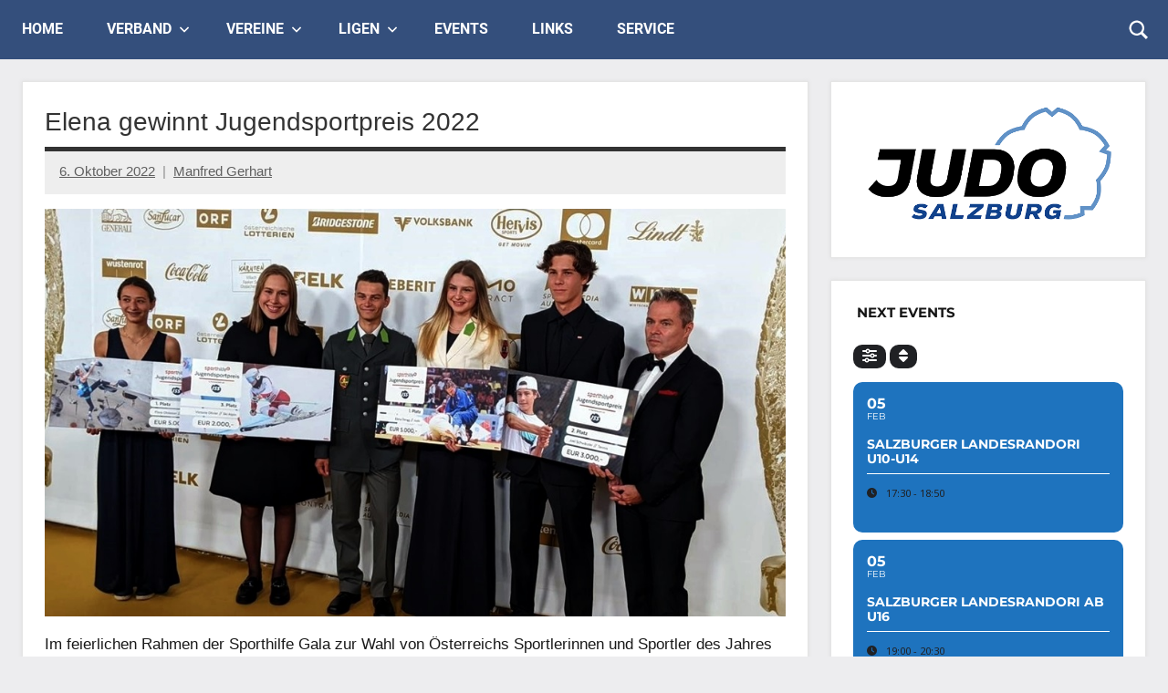

--- FILE ---
content_type: text/html; charset=UTF-8
request_url: https://www.judo-salzburg.at/elena-gewinnt-jugendsportpreis-2022/
body_size: 19784
content:
<!DOCTYPE html>
<html lang="de-AT">

<head>
<meta charset="UTF-8">
<meta name="viewport" content="width=device-width, initial-scale=1">
<link rel="profile" href="https://gmpg.org/xfn/11">

<title>Elena gewinnt Jugendsportpreis 2022 &#8211; Judo Landesverband Salzburg</title>
<meta name='robots' content='max-image-preview:large' />
<link rel='dns-prefetch' href='//maps.googleapis.com' />
<link rel='dns-prefetch' href='//meet.jit.si' />
<link rel='dns-prefetch' href='//fonts.googleapis.com' />
<link rel="alternate" type="application/rss+xml" title="Judo Landesverband Salzburg &raquo; Feed" href="https://www.judo-salzburg.at/feed/" />
<link rel="alternate" type="application/rss+xml" title="Judo Landesverband Salzburg &raquo; Kommentar-Feed" href="https://www.judo-salzburg.at/comments/feed/" />
<link rel="alternate" title="oEmbed (JSON)" type="application/json+oembed" href="https://www.judo-salzburg.at/wp-json/oembed/1.0/embed?url=https%3A%2F%2Fwww.judo-salzburg.at%2Felena-gewinnt-jugendsportpreis-2022%2F" />
<link rel="alternate" title="oEmbed (XML)" type="text/xml+oembed" href="https://www.judo-salzburg.at/wp-json/oembed/1.0/embed?url=https%3A%2F%2Fwww.judo-salzburg.at%2Felena-gewinnt-jugendsportpreis-2022%2F&#038;format=xml" />
<style id='wp-img-auto-sizes-contain-inline-css' type='text/css'>
img:is([sizes=auto i],[sizes^="auto," i]){contain-intrinsic-size:3000px 1500px}
/*# sourceURL=wp-img-auto-sizes-contain-inline-css */
</style>
<link rel='stylesheet' id='dynamico-theme-fonts-css' href='https://www.judo-salzburg.at/wp-content/fonts/bc626691dfa99c7a5ec06734d948dc47.css?ver=20201110' type='text/css' media='all' />
<style id='wp-emoji-styles-inline-css' type='text/css'>

	img.wp-smiley, img.emoji {
		display: inline !important;
		border: none !important;
		box-shadow: none !important;
		height: 1em !important;
		width: 1em !important;
		margin: 0 0.07em !important;
		vertical-align: -0.1em !important;
		background: none !important;
		padding: 0 !important;
	}
/*# sourceURL=wp-emoji-styles-inline-css */
</style>
<style id='wp-block-library-inline-css' type='text/css'>
:root{--wp-block-synced-color:#7a00df;--wp-block-synced-color--rgb:122,0,223;--wp-bound-block-color:var(--wp-block-synced-color);--wp-editor-canvas-background:#ddd;--wp-admin-theme-color:#007cba;--wp-admin-theme-color--rgb:0,124,186;--wp-admin-theme-color-darker-10:#006ba1;--wp-admin-theme-color-darker-10--rgb:0,107,160.5;--wp-admin-theme-color-darker-20:#005a87;--wp-admin-theme-color-darker-20--rgb:0,90,135;--wp-admin-border-width-focus:2px}@media (min-resolution:192dpi){:root{--wp-admin-border-width-focus:1.5px}}.wp-element-button{cursor:pointer}:root .has-very-light-gray-background-color{background-color:#eee}:root .has-very-dark-gray-background-color{background-color:#313131}:root .has-very-light-gray-color{color:#eee}:root .has-very-dark-gray-color{color:#313131}:root .has-vivid-green-cyan-to-vivid-cyan-blue-gradient-background{background:linear-gradient(135deg,#00d084,#0693e3)}:root .has-purple-crush-gradient-background{background:linear-gradient(135deg,#34e2e4,#4721fb 50%,#ab1dfe)}:root .has-hazy-dawn-gradient-background{background:linear-gradient(135deg,#faaca8,#dad0ec)}:root .has-subdued-olive-gradient-background{background:linear-gradient(135deg,#fafae1,#67a671)}:root .has-atomic-cream-gradient-background{background:linear-gradient(135deg,#fdd79a,#004a59)}:root .has-nightshade-gradient-background{background:linear-gradient(135deg,#330968,#31cdcf)}:root .has-midnight-gradient-background{background:linear-gradient(135deg,#020381,#2874fc)}:root{--wp--preset--font-size--normal:16px;--wp--preset--font-size--huge:42px}.has-regular-font-size{font-size:1em}.has-larger-font-size{font-size:2.625em}.has-normal-font-size{font-size:var(--wp--preset--font-size--normal)}.has-huge-font-size{font-size:var(--wp--preset--font-size--huge)}:root .has-text-align-center{text-align:center}:root .has-text-align-left{text-align:left}:root .has-text-align-right{text-align:right}.has-fit-text{white-space:nowrap!important}#end-resizable-editor-section{display:none}.aligncenter{clear:both}.items-justified-left{justify-content:flex-start}.items-justified-center{justify-content:center}.items-justified-right{justify-content:flex-end}.items-justified-space-between{justify-content:space-between}.screen-reader-text{word-wrap:normal!important;border:0;clip-path:inset(50%);height:1px;margin:-1px;overflow:hidden;padding:0;position:absolute;width:1px}.screen-reader-text:focus{background-color:#ddd;clip-path:none;color:#444;display:block;font-size:1em;height:auto;left:5px;line-height:normal;padding:15px 23px 14px;text-decoration:none;top:5px;width:auto;z-index:100000}html :where(.has-border-color){border-style:solid}html :where([style*=border-top-color]){border-top-style:solid}html :where([style*=border-right-color]){border-right-style:solid}html :where([style*=border-bottom-color]){border-bottom-style:solid}html :where([style*=border-left-color]){border-left-style:solid}html :where([style*=border-width]){border-style:solid}html :where([style*=border-top-width]){border-top-style:solid}html :where([style*=border-right-width]){border-right-style:solid}html :where([style*=border-bottom-width]){border-bottom-style:solid}html :where([style*=border-left-width]){border-left-style:solid}html :where(img[class*=wp-image-]){height:auto;max-width:100%}:where(figure){margin:0 0 1em}html :where(.is-position-sticky){--wp-admin--admin-bar--position-offset:var(--wp-admin--admin-bar--height,0px)}@media screen and (max-width:600px){html :where(.is-position-sticky){--wp-admin--admin-bar--position-offset:0px}}

/*# sourceURL=wp-block-library-inline-css */
</style><style id='wp-block-separator-inline-css' type='text/css'>
@charset "UTF-8";.wp-block-separator{border:none;border-top:2px solid}:root :where(.wp-block-separator.is-style-dots){height:auto;line-height:1;text-align:center}:root :where(.wp-block-separator.is-style-dots):before{color:currentColor;content:"···";font-family:serif;font-size:1.5em;letter-spacing:2em;padding-left:2em}.wp-block-separator.is-style-dots{background:none!important;border:none!important}
/*# sourceURL=https://www.judo-salzburg.at/wp-content/plugins/gutenberg/build/styles/block-library/separator/style.min.css */
</style>
<style id='wp-block-gallery-inline-css' type='text/css'>
.blocks-gallery-grid:not(.has-nested-images),.wp-block-gallery:not(.has-nested-images){display:flex;flex-wrap:wrap;list-style-type:none;margin:0;padding:0}.blocks-gallery-grid:not(.has-nested-images) .blocks-gallery-image,.blocks-gallery-grid:not(.has-nested-images) .blocks-gallery-item,.wp-block-gallery:not(.has-nested-images) .blocks-gallery-image,.wp-block-gallery:not(.has-nested-images) .blocks-gallery-item{display:flex;flex-direction:column;flex-grow:1;justify-content:center;margin:0 1em 1em 0;position:relative;width:calc(50% - 1em)}.blocks-gallery-grid:not(.has-nested-images) .blocks-gallery-image:nth-of-type(2n),.blocks-gallery-grid:not(.has-nested-images) .blocks-gallery-item:nth-of-type(2n),.wp-block-gallery:not(.has-nested-images) .blocks-gallery-image:nth-of-type(2n),.wp-block-gallery:not(.has-nested-images) .blocks-gallery-item:nth-of-type(2n){margin-right:0}.blocks-gallery-grid:not(.has-nested-images) .blocks-gallery-image figure,.blocks-gallery-grid:not(.has-nested-images) .blocks-gallery-item figure,.wp-block-gallery:not(.has-nested-images) .blocks-gallery-image figure,.wp-block-gallery:not(.has-nested-images) .blocks-gallery-item figure{align-items:flex-end;display:flex;height:100%;justify-content:flex-start;margin:0}.blocks-gallery-grid:not(.has-nested-images) .blocks-gallery-image img,.blocks-gallery-grid:not(.has-nested-images) .blocks-gallery-item img,.wp-block-gallery:not(.has-nested-images) .blocks-gallery-image img,.wp-block-gallery:not(.has-nested-images) .blocks-gallery-item img{display:block;height:auto;max-width:100%;width:auto}.blocks-gallery-grid:not(.has-nested-images) .blocks-gallery-image figcaption,.blocks-gallery-grid:not(.has-nested-images) .blocks-gallery-item figcaption,.wp-block-gallery:not(.has-nested-images) .blocks-gallery-image figcaption,.wp-block-gallery:not(.has-nested-images) .blocks-gallery-item figcaption{background:linear-gradient(0deg,#000000b3,#0000004d 70%,#0000);bottom:0;box-sizing:border-box;color:#fff;font-size:.8em;margin:0;max-height:100%;overflow:auto;padding:3em .77em .7em;position:absolute;text-align:center;width:100%;z-index:2}.blocks-gallery-grid:not(.has-nested-images) .blocks-gallery-image figcaption img,.blocks-gallery-grid:not(.has-nested-images) .blocks-gallery-item figcaption img,.wp-block-gallery:not(.has-nested-images) .blocks-gallery-image figcaption img,.wp-block-gallery:not(.has-nested-images) .blocks-gallery-item figcaption img{display:inline}.blocks-gallery-grid:not(.has-nested-images) figcaption,.wp-block-gallery:not(.has-nested-images) figcaption{flex-grow:1}.blocks-gallery-grid:not(.has-nested-images).is-cropped .blocks-gallery-image a,.blocks-gallery-grid:not(.has-nested-images).is-cropped .blocks-gallery-image img,.blocks-gallery-grid:not(.has-nested-images).is-cropped .blocks-gallery-item a,.blocks-gallery-grid:not(.has-nested-images).is-cropped .blocks-gallery-item img,.wp-block-gallery:not(.has-nested-images).is-cropped .blocks-gallery-image a,.wp-block-gallery:not(.has-nested-images).is-cropped .blocks-gallery-image img,.wp-block-gallery:not(.has-nested-images).is-cropped .blocks-gallery-item a,.wp-block-gallery:not(.has-nested-images).is-cropped .blocks-gallery-item img{flex:1;height:100%;object-fit:cover;width:100%}.blocks-gallery-grid:not(.has-nested-images).columns-1 .blocks-gallery-image,.blocks-gallery-grid:not(.has-nested-images).columns-1 .blocks-gallery-item,.wp-block-gallery:not(.has-nested-images).columns-1 .blocks-gallery-image,.wp-block-gallery:not(.has-nested-images).columns-1 .blocks-gallery-item{margin-right:0;width:100%}@media (min-width:600px){.blocks-gallery-grid:not(.has-nested-images).columns-3 .blocks-gallery-image,.blocks-gallery-grid:not(.has-nested-images).columns-3 .blocks-gallery-item,.wp-block-gallery:not(.has-nested-images).columns-3 .blocks-gallery-image,.wp-block-gallery:not(.has-nested-images).columns-3 .blocks-gallery-item{margin-right:1em;width:calc(33.33333% - .66667em)}.blocks-gallery-grid:not(.has-nested-images).columns-4 .blocks-gallery-image,.blocks-gallery-grid:not(.has-nested-images).columns-4 .blocks-gallery-item,.wp-block-gallery:not(.has-nested-images).columns-4 .blocks-gallery-image,.wp-block-gallery:not(.has-nested-images).columns-4 .blocks-gallery-item{margin-right:1em;width:calc(25% - .75em)}.blocks-gallery-grid:not(.has-nested-images).columns-5 .blocks-gallery-image,.blocks-gallery-grid:not(.has-nested-images).columns-5 .blocks-gallery-item,.wp-block-gallery:not(.has-nested-images).columns-5 .blocks-gallery-image,.wp-block-gallery:not(.has-nested-images).columns-5 .blocks-gallery-item{margin-right:1em;width:calc(20% - .8em)}.blocks-gallery-grid:not(.has-nested-images).columns-6 .blocks-gallery-image,.blocks-gallery-grid:not(.has-nested-images).columns-6 .blocks-gallery-item,.wp-block-gallery:not(.has-nested-images).columns-6 .blocks-gallery-image,.wp-block-gallery:not(.has-nested-images).columns-6 .blocks-gallery-item{margin-right:1em;width:calc(16.66667% - .83333em)}.blocks-gallery-grid:not(.has-nested-images).columns-7 .blocks-gallery-image,.blocks-gallery-grid:not(.has-nested-images).columns-7 .blocks-gallery-item,.wp-block-gallery:not(.has-nested-images).columns-7 .blocks-gallery-image,.wp-block-gallery:not(.has-nested-images).columns-7 .blocks-gallery-item{margin-right:1em;width:calc(14.28571% - .85714em)}.blocks-gallery-grid:not(.has-nested-images).columns-8 .blocks-gallery-image,.blocks-gallery-grid:not(.has-nested-images).columns-8 .blocks-gallery-item,.wp-block-gallery:not(.has-nested-images).columns-8 .blocks-gallery-image,.wp-block-gallery:not(.has-nested-images).columns-8 .blocks-gallery-item{margin-right:1em;width:calc(12.5% - .875em)}.blocks-gallery-grid:not(.has-nested-images).columns-1 .blocks-gallery-image:nth-of-type(1n),.blocks-gallery-grid:not(.has-nested-images).columns-1 .blocks-gallery-item:nth-of-type(1n),.blocks-gallery-grid:not(.has-nested-images).columns-2 .blocks-gallery-image:nth-of-type(2n),.blocks-gallery-grid:not(.has-nested-images).columns-2 .blocks-gallery-item:nth-of-type(2n),.blocks-gallery-grid:not(.has-nested-images).columns-3 .blocks-gallery-image:nth-of-type(3n),.blocks-gallery-grid:not(.has-nested-images).columns-3 .blocks-gallery-item:nth-of-type(3n),.blocks-gallery-grid:not(.has-nested-images).columns-4 .blocks-gallery-image:nth-of-type(4n),.blocks-gallery-grid:not(.has-nested-images).columns-4 .blocks-gallery-item:nth-of-type(4n),.blocks-gallery-grid:not(.has-nested-images).columns-5 .blocks-gallery-image:nth-of-type(5n),.blocks-gallery-grid:not(.has-nested-images).columns-5 .blocks-gallery-item:nth-of-type(5n),.blocks-gallery-grid:not(.has-nested-images).columns-6 .blocks-gallery-image:nth-of-type(6n),.blocks-gallery-grid:not(.has-nested-images).columns-6 .blocks-gallery-item:nth-of-type(6n),.blocks-gallery-grid:not(.has-nested-images).columns-7 .blocks-gallery-image:nth-of-type(7n),.blocks-gallery-grid:not(.has-nested-images).columns-7 .blocks-gallery-item:nth-of-type(7n),.blocks-gallery-grid:not(.has-nested-images).columns-8 .blocks-gallery-image:nth-of-type(8n),.blocks-gallery-grid:not(.has-nested-images).columns-8 .blocks-gallery-item:nth-of-type(8n),.wp-block-gallery:not(.has-nested-images).columns-1 .blocks-gallery-image:nth-of-type(1n),.wp-block-gallery:not(.has-nested-images).columns-1 .blocks-gallery-item:nth-of-type(1n),.wp-block-gallery:not(.has-nested-images).columns-2 .blocks-gallery-image:nth-of-type(2n),.wp-block-gallery:not(.has-nested-images).columns-2 .blocks-gallery-item:nth-of-type(2n),.wp-block-gallery:not(.has-nested-images).columns-3 .blocks-gallery-image:nth-of-type(3n),.wp-block-gallery:not(.has-nested-images).columns-3 .blocks-gallery-item:nth-of-type(3n),.wp-block-gallery:not(.has-nested-images).columns-4 .blocks-gallery-image:nth-of-type(4n),.wp-block-gallery:not(.has-nested-images).columns-4 .blocks-gallery-item:nth-of-type(4n),.wp-block-gallery:not(.has-nested-images).columns-5 .blocks-gallery-image:nth-of-type(5n),.wp-block-gallery:not(.has-nested-images).columns-5 .blocks-gallery-item:nth-of-type(5n),.wp-block-gallery:not(.has-nested-images).columns-6 .blocks-gallery-image:nth-of-type(6n),.wp-block-gallery:not(.has-nested-images).columns-6 .blocks-gallery-item:nth-of-type(6n),.wp-block-gallery:not(.has-nested-images).columns-7 .blocks-gallery-image:nth-of-type(7n),.wp-block-gallery:not(.has-nested-images).columns-7 .blocks-gallery-item:nth-of-type(7n),.wp-block-gallery:not(.has-nested-images).columns-8 .blocks-gallery-image:nth-of-type(8n),.wp-block-gallery:not(.has-nested-images).columns-8 .blocks-gallery-item:nth-of-type(8n){margin-right:0}}.blocks-gallery-grid:not(.has-nested-images) .blocks-gallery-image:last-child,.blocks-gallery-grid:not(.has-nested-images) .blocks-gallery-item:last-child,.wp-block-gallery:not(.has-nested-images) .blocks-gallery-image:last-child,.wp-block-gallery:not(.has-nested-images) .blocks-gallery-item:last-child{margin-right:0}.blocks-gallery-grid:not(.has-nested-images).alignleft,.blocks-gallery-grid:not(.has-nested-images).alignright,.wp-block-gallery:not(.has-nested-images).alignleft,.wp-block-gallery:not(.has-nested-images).alignright{max-width:420px;width:100%}.blocks-gallery-grid:not(.has-nested-images).aligncenter .blocks-gallery-item figure,.wp-block-gallery:not(.has-nested-images).aligncenter .blocks-gallery-item figure{justify-content:center}.wp-block-gallery:not(.is-cropped) .blocks-gallery-item{align-self:flex-start}figure.wp-block-gallery.has-nested-images{align-items:normal}.wp-block-gallery.has-nested-images figure.wp-block-image:not(#individual-image){margin:0;width:calc(50% - var(--wp--style--unstable-gallery-gap, 16px)/2)}.wp-block-gallery.has-nested-images figure.wp-block-image{box-sizing:border-box;display:flex;flex-direction:column;flex-grow:1;justify-content:center;max-width:100%;position:relative}.wp-block-gallery.has-nested-images figure.wp-block-image>a,.wp-block-gallery.has-nested-images figure.wp-block-image>div{flex-direction:column;flex-grow:1;margin:0}.wp-block-gallery.has-nested-images figure.wp-block-image img{display:block;height:auto;max-width:100%!important;width:auto}.wp-block-gallery.has-nested-images figure.wp-block-image figcaption,.wp-block-gallery.has-nested-images figure.wp-block-image:has(figcaption):before{bottom:0;left:0;max-height:100%;position:absolute;right:0}.wp-block-gallery.has-nested-images figure.wp-block-image:has(figcaption):before{backdrop-filter:blur(3px);content:"";height:100%;-webkit-mask-image:linear-gradient(0deg,#000 20%,#0000);mask-image:linear-gradient(0deg,#000 20%,#0000);max-height:40%;pointer-events:none}.wp-block-gallery.has-nested-images figure.wp-block-image figcaption{box-sizing:border-box;color:#fff;font-size:13px;margin:0;overflow:auto;padding:1em;text-align:center;text-shadow:0 0 1.5px #000}.wp-block-gallery.has-nested-images figure.wp-block-image figcaption::-webkit-scrollbar{height:12px;width:12px}.wp-block-gallery.has-nested-images figure.wp-block-image figcaption::-webkit-scrollbar-track{background-color:initial}.wp-block-gallery.has-nested-images figure.wp-block-image figcaption::-webkit-scrollbar-thumb{background-clip:padding-box;background-color:initial;border:3px solid #0000;border-radius:8px}.wp-block-gallery.has-nested-images figure.wp-block-image figcaption:focus-within::-webkit-scrollbar-thumb,.wp-block-gallery.has-nested-images figure.wp-block-image figcaption:focus::-webkit-scrollbar-thumb,.wp-block-gallery.has-nested-images figure.wp-block-image figcaption:hover::-webkit-scrollbar-thumb{background-color:#fffc}.wp-block-gallery.has-nested-images figure.wp-block-image figcaption{scrollbar-color:#0000 #0000;scrollbar-gutter:stable both-edges;scrollbar-width:thin}.wp-block-gallery.has-nested-images figure.wp-block-image figcaption:focus,.wp-block-gallery.has-nested-images figure.wp-block-image figcaption:focus-within,.wp-block-gallery.has-nested-images figure.wp-block-image figcaption:hover{scrollbar-color:#fffc #0000}.wp-block-gallery.has-nested-images figure.wp-block-image figcaption{will-change:transform}@media (hover:none){.wp-block-gallery.has-nested-images figure.wp-block-image figcaption{scrollbar-color:#fffc #0000}}.wp-block-gallery.has-nested-images figure.wp-block-image figcaption{background:linear-gradient(0deg,#0006,#0000)}.wp-block-gallery.has-nested-images figure.wp-block-image figcaption img{display:inline}.wp-block-gallery.has-nested-images figure.wp-block-image figcaption a{color:inherit}.wp-block-gallery.has-nested-images figure.wp-block-image.has-custom-border img{box-sizing:border-box}.wp-block-gallery.has-nested-images figure.wp-block-image.has-custom-border>a,.wp-block-gallery.has-nested-images figure.wp-block-image.has-custom-border>div,.wp-block-gallery.has-nested-images figure.wp-block-image.is-style-rounded>a,.wp-block-gallery.has-nested-images figure.wp-block-image.is-style-rounded>div{flex:1 1 auto}.wp-block-gallery.has-nested-images figure.wp-block-image.has-custom-border figcaption,.wp-block-gallery.has-nested-images figure.wp-block-image.is-style-rounded figcaption{background:none;color:inherit;flex:initial;margin:0;padding:10px 10px 9px;position:relative;text-shadow:none}.wp-block-gallery.has-nested-images figure.wp-block-image.has-custom-border:before,.wp-block-gallery.has-nested-images figure.wp-block-image.is-style-rounded:before{content:none}.wp-block-gallery.has-nested-images figcaption{flex-basis:100%;flex-grow:1;text-align:center}.wp-block-gallery.has-nested-images:not(.is-cropped) figure.wp-block-image:not(#individual-image){margin-bottom:auto;margin-top:0}.wp-block-gallery.has-nested-images.is-cropped figure.wp-block-image:not(#individual-image){align-self:inherit}.wp-block-gallery.has-nested-images.is-cropped figure.wp-block-image:not(#individual-image)>a,.wp-block-gallery.has-nested-images.is-cropped figure.wp-block-image:not(#individual-image)>div:not(.components-drop-zone){display:flex}.wp-block-gallery.has-nested-images.is-cropped figure.wp-block-image:not(#individual-image) a,.wp-block-gallery.has-nested-images.is-cropped figure.wp-block-image:not(#individual-image) img{flex:1 0 0%;height:100%;object-fit:cover;width:100%}.wp-block-gallery.has-nested-images.columns-1 figure.wp-block-image:not(#individual-image){width:100%}@media (min-width:600px){.wp-block-gallery.has-nested-images.columns-3 figure.wp-block-image:not(#individual-image){width:calc(33.33333% - var(--wp--style--unstable-gallery-gap, 16px)*.66667)}.wp-block-gallery.has-nested-images.columns-4 figure.wp-block-image:not(#individual-image){width:calc(25% - var(--wp--style--unstable-gallery-gap, 16px)*.75)}.wp-block-gallery.has-nested-images.columns-5 figure.wp-block-image:not(#individual-image){width:calc(20% - var(--wp--style--unstable-gallery-gap, 16px)*.8)}.wp-block-gallery.has-nested-images.columns-6 figure.wp-block-image:not(#individual-image){width:calc(16.66667% - var(--wp--style--unstable-gallery-gap, 16px)*.83333)}.wp-block-gallery.has-nested-images.columns-7 figure.wp-block-image:not(#individual-image){width:calc(14.28571% - var(--wp--style--unstable-gallery-gap, 16px)*.85714)}.wp-block-gallery.has-nested-images.columns-8 figure.wp-block-image:not(#individual-image){width:calc(12.5% - var(--wp--style--unstable-gallery-gap, 16px)*.875)}.wp-block-gallery.has-nested-images.columns-default figure.wp-block-image:not(#individual-image){width:calc(33.33% - var(--wp--style--unstable-gallery-gap, 16px)*.66667)}.wp-block-gallery.has-nested-images.columns-default figure.wp-block-image:not(#individual-image):first-child:nth-last-child(2),.wp-block-gallery.has-nested-images.columns-default figure.wp-block-image:not(#individual-image):first-child:nth-last-child(2)~figure.wp-block-image:not(#individual-image){width:calc(50% - var(--wp--style--unstable-gallery-gap, 16px)*.5)}.wp-block-gallery.has-nested-images.columns-default figure.wp-block-image:not(#individual-image):first-child:last-child{width:100%}}.wp-block-gallery.has-nested-images.alignleft,.wp-block-gallery.has-nested-images.alignright{max-width:420px;width:100%}.wp-block-gallery.has-nested-images.aligncenter{justify-content:center}
/*# sourceURL=https://www.judo-salzburg.at/wp-content/plugins/gutenberg/build/styles/block-library/gallery/style.min.css */
</style>
<style id='wp-block-image-inline-css' type='text/css'>
.wp-block-image>a,.wp-block-image>figure>a{display:inline-block}.wp-block-image img{box-sizing:border-box;height:auto;max-width:100%;vertical-align:bottom}@media not (prefers-reduced-motion){.wp-block-image img.hide{visibility:hidden}.wp-block-image img.show{animation:show-content-image .4s}}.wp-block-image[style*=border-radius] img,.wp-block-image[style*=border-radius]>a{border-radius:inherit}.wp-block-image.has-custom-border img{box-sizing:border-box}.wp-block-image.aligncenter{text-align:center}.wp-block-image.alignfull>a,.wp-block-image.alignwide>a{width:100%}.wp-block-image.alignfull img,.wp-block-image.alignwide img{height:auto;width:100%}.wp-block-image .aligncenter,.wp-block-image .alignleft,.wp-block-image .alignright,.wp-block-image.aligncenter,.wp-block-image.alignleft,.wp-block-image.alignright{display:table}.wp-block-image .aligncenter>figcaption,.wp-block-image .alignleft>figcaption,.wp-block-image .alignright>figcaption,.wp-block-image.aligncenter>figcaption,.wp-block-image.alignleft>figcaption,.wp-block-image.alignright>figcaption{caption-side:bottom;display:table-caption}.wp-block-image .alignleft{float:left;margin:.5em 1em .5em 0}.wp-block-image .alignright{float:right;margin:.5em 0 .5em 1em}.wp-block-image .aligncenter{margin-left:auto;margin-right:auto}.wp-block-image :where(figcaption){margin-bottom:1em;margin-top:.5em}.wp-block-image.is-style-circle-mask img{border-radius:9999px}@supports ((-webkit-mask-image:none) or (mask-image:none)) or (-webkit-mask-image:none){.wp-block-image.is-style-circle-mask img{border-radius:0;-webkit-mask-image:url('data:image/svg+xml;utf8,<svg viewBox="0 0 100 100" xmlns="http://www.w3.org/2000/svg"><circle cx="50" cy="50" r="50"/></svg>');mask-image:url('data:image/svg+xml;utf8,<svg viewBox="0 0 100 100" xmlns="http://www.w3.org/2000/svg"><circle cx="50" cy="50" r="50"/></svg>');mask-mode:alpha;-webkit-mask-position:center;mask-position:center;-webkit-mask-repeat:no-repeat;mask-repeat:no-repeat;-webkit-mask-size:contain;mask-size:contain}}:root :where(.wp-block-image.is-style-rounded img,.wp-block-image .is-style-rounded img){border-radius:9999px}.wp-block-image figure{margin:0}.wp-lightbox-container{display:flex;flex-direction:column;position:relative}.wp-lightbox-container img{cursor:zoom-in}.wp-lightbox-container img:hover+button{opacity:1}.wp-lightbox-container button{align-items:center;backdrop-filter:blur(16px) saturate(180%);background-color:#5a5a5a40;border:none;border-radius:4px;cursor:zoom-in;display:flex;height:20px;justify-content:center;opacity:0;padding:0;position:absolute;right:16px;text-align:center;top:16px;width:20px;z-index:100}@media not (prefers-reduced-motion){.wp-lightbox-container button{transition:opacity .2s ease}}.wp-lightbox-container button:focus-visible{outline:3px auto #5a5a5a40;outline:3px auto -webkit-focus-ring-color;outline-offset:3px}.wp-lightbox-container button:hover{cursor:pointer;opacity:1}.wp-lightbox-container button:focus{opacity:1}.wp-lightbox-container button:focus,.wp-lightbox-container button:hover,.wp-lightbox-container button:not(:hover):not(:active):not(.has-background){background-color:#5a5a5a40;border:none}.wp-lightbox-overlay{box-sizing:border-box;cursor:zoom-out;height:100vh;left:0;overflow:hidden;position:fixed;top:0;visibility:hidden;width:100%;z-index:100000}.wp-lightbox-overlay .close-button{align-items:center;cursor:pointer;display:flex;justify-content:center;min-height:40px;min-width:40px;padding:0;position:absolute;right:calc(env(safe-area-inset-right) + 16px);top:calc(env(safe-area-inset-top) + 16px);z-index:5000000}.wp-lightbox-overlay .close-button:focus,.wp-lightbox-overlay .close-button:hover,.wp-lightbox-overlay .close-button:not(:hover):not(:active):not(.has-background){background:none;border:none}.wp-lightbox-overlay .lightbox-image-container{height:var(--wp--lightbox-container-height);left:50%;overflow:hidden;position:absolute;top:50%;transform:translate(-50%,-50%);transform-origin:top left;width:var(--wp--lightbox-container-width);z-index:9999999999}.wp-lightbox-overlay .wp-block-image{align-items:center;box-sizing:border-box;display:flex;height:100%;justify-content:center;margin:0;position:relative;transform-origin:0 0;width:100%;z-index:3000000}.wp-lightbox-overlay .wp-block-image img{height:var(--wp--lightbox-image-height);min-height:var(--wp--lightbox-image-height);min-width:var(--wp--lightbox-image-width);width:var(--wp--lightbox-image-width)}.wp-lightbox-overlay .wp-block-image figcaption{display:none}.wp-lightbox-overlay button{background:none;border:none}.wp-lightbox-overlay .scrim{background-color:#fff;height:100%;opacity:.9;position:absolute;width:100%;z-index:2000000}.wp-lightbox-overlay.active{visibility:visible}@media not (prefers-reduced-motion){.wp-lightbox-overlay.active{animation:turn-on-visibility .25s both}.wp-lightbox-overlay.active img{animation:turn-on-visibility .35s both}.wp-lightbox-overlay.show-closing-animation:not(.active){animation:turn-off-visibility .35s both}.wp-lightbox-overlay.show-closing-animation:not(.active) img{animation:turn-off-visibility .25s both}.wp-lightbox-overlay.zoom.active{animation:none;opacity:1;visibility:visible}.wp-lightbox-overlay.zoom.active .lightbox-image-container{animation:lightbox-zoom-in .4s}.wp-lightbox-overlay.zoom.active .lightbox-image-container img{animation:none}.wp-lightbox-overlay.zoom.active .scrim{animation:turn-on-visibility .4s forwards}.wp-lightbox-overlay.zoom.show-closing-animation:not(.active){animation:none}.wp-lightbox-overlay.zoom.show-closing-animation:not(.active) .lightbox-image-container{animation:lightbox-zoom-out .4s}.wp-lightbox-overlay.zoom.show-closing-animation:not(.active) .lightbox-image-container img{animation:none}.wp-lightbox-overlay.zoom.show-closing-animation:not(.active) .scrim{animation:turn-off-visibility .4s forwards}}@keyframes show-content-image{0%{visibility:hidden}99%{visibility:hidden}to{visibility:visible}}@keyframes turn-on-visibility{0%{opacity:0}to{opacity:1}}@keyframes turn-off-visibility{0%{opacity:1;visibility:visible}99%{opacity:0;visibility:visible}to{opacity:0;visibility:hidden}}@keyframes lightbox-zoom-in{0%{transform:translate(calc((-100vw + var(--wp--lightbox-scrollbar-width))/2 + var(--wp--lightbox-initial-left-position)),calc(-50vh + var(--wp--lightbox-initial-top-position))) scale(var(--wp--lightbox-scale))}to{transform:translate(-50%,-50%) scale(1)}}@keyframes lightbox-zoom-out{0%{transform:translate(-50%,-50%) scale(1);visibility:visible}99%{visibility:visible}to{transform:translate(calc((-100vw + var(--wp--lightbox-scrollbar-width))/2 + var(--wp--lightbox-initial-left-position)),calc(-50vh + var(--wp--lightbox-initial-top-position))) scale(var(--wp--lightbox-scale));visibility:hidden}}
/*# sourceURL=https://www.judo-salzburg.at/wp-content/plugins/gutenberg/build/styles/block-library/image/style.min.css */
</style>
<style id='wp-block-paragraph-inline-css' type='text/css'>
.is-small-text{font-size:.875em}.is-regular-text{font-size:1em}.is-large-text{font-size:2.25em}.is-larger-text{font-size:3em}.has-drop-cap:not(:focus):first-letter{float:left;font-size:8.4em;font-style:normal;font-weight:100;line-height:.68;margin:.05em .1em 0 0;text-transform:uppercase}body.rtl .has-drop-cap:not(:focus):first-letter{float:none;margin-left:.1em}p.has-drop-cap.has-background{overflow:hidden}:root :where(p.has-background){padding:1.25em 2.375em}:where(p.has-text-color:not(.has-link-color)) a{color:inherit}p.has-text-align-left[style*="writing-mode:vertical-lr"],p.has-text-align-right[style*="writing-mode:vertical-rl"]{rotate:180deg}
/*# sourceURL=https://www.judo-salzburg.at/wp-content/plugins/gutenberg/build/styles/block-library/paragraph/style.min.css */
</style>
<style id='global-styles-inline-css' type='text/css'>
:root{--wp--preset--aspect-ratio--square: 1;--wp--preset--aspect-ratio--4-3: 4/3;--wp--preset--aspect-ratio--3-4: 3/4;--wp--preset--aspect-ratio--3-2: 3/2;--wp--preset--aspect-ratio--2-3: 2/3;--wp--preset--aspect-ratio--16-9: 16/9;--wp--preset--aspect-ratio--9-16: 9/16;--wp--preset--color--black: #000000;--wp--preset--color--cyan-bluish-gray: #abb8c3;--wp--preset--color--white: #ffffff;--wp--preset--color--pale-pink: #f78da7;--wp--preset--color--vivid-red: #cf2e2e;--wp--preset--color--luminous-vivid-orange: #ff6900;--wp--preset--color--luminous-vivid-amber: #fcb900;--wp--preset--color--light-green-cyan: #7bdcb5;--wp--preset--color--vivid-green-cyan: #00d084;--wp--preset--color--pale-cyan-blue: #8ed1fc;--wp--preset--color--vivid-cyan-blue: #0693e3;--wp--preset--color--vivid-purple: #9b51e0;--wp--preset--color--primary: #e84747;--wp--preset--color--secondary: #1e73be;--wp--preset--color--tertiary: #ae3535;--wp--preset--color--contrast: #4747e8;--wp--preset--color--accent: #47e897;--wp--preset--color--highlight: #e8e847;--wp--preset--color--light-gray: #eeeeee;--wp--preset--color--gray: #777777;--wp--preset--color--dark-gray: #333333;--wp--preset--gradient--vivid-cyan-blue-to-vivid-purple: linear-gradient(135deg,rgb(6,147,227) 0%,rgb(155,81,224) 100%);--wp--preset--gradient--light-green-cyan-to-vivid-green-cyan: linear-gradient(135deg,rgb(122,220,180) 0%,rgb(0,208,130) 100%);--wp--preset--gradient--luminous-vivid-amber-to-luminous-vivid-orange: linear-gradient(135deg,rgb(252,185,0) 0%,rgb(255,105,0) 100%);--wp--preset--gradient--luminous-vivid-orange-to-vivid-red: linear-gradient(135deg,rgb(255,105,0) 0%,rgb(207,46,46) 100%);--wp--preset--gradient--very-light-gray-to-cyan-bluish-gray: linear-gradient(135deg,rgb(238,238,238) 0%,rgb(169,184,195) 100%);--wp--preset--gradient--cool-to-warm-spectrum: linear-gradient(135deg,rgb(74,234,220) 0%,rgb(151,120,209) 20%,rgb(207,42,186) 40%,rgb(238,44,130) 60%,rgb(251,105,98) 80%,rgb(254,248,76) 100%);--wp--preset--gradient--blush-light-purple: linear-gradient(135deg,rgb(255,206,236) 0%,rgb(152,150,240) 100%);--wp--preset--gradient--blush-bordeaux: linear-gradient(135deg,rgb(254,205,165) 0%,rgb(254,45,45) 50%,rgb(107,0,62) 100%);--wp--preset--gradient--luminous-dusk: linear-gradient(135deg,rgb(255,203,112) 0%,rgb(199,81,192) 50%,rgb(65,88,208) 100%);--wp--preset--gradient--pale-ocean: linear-gradient(135deg,rgb(255,245,203) 0%,rgb(182,227,212) 50%,rgb(51,167,181) 100%);--wp--preset--gradient--electric-grass: linear-gradient(135deg,rgb(202,248,128) 0%,rgb(113,206,126) 100%);--wp--preset--gradient--midnight: linear-gradient(135deg,rgb(2,3,129) 0%,rgb(40,116,252) 100%);--wp--preset--font-size--small: 13px;--wp--preset--font-size--medium: 20px;--wp--preset--font-size--large: 36px;--wp--preset--font-size--x-large: 42px;--wp--preset--font-size--extra-large: 48px;--wp--preset--font-size--huge: 64px;--wp--preset--spacing--20: 0.44rem;--wp--preset--spacing--30: 0.67rem;--wp--preset--spacing--40: 1rem;--wp--preset--spacing--50: 1.5rem;--wp--preset--spacing--60: 2.25rem;--wp--preset--spacing--70: 3.38rem;--wp--preset--spacing--80: 5.06rem;--wp--preset--shadow--natural: 6px 6px 9px rgba(0, 0, 0, 0.2);--wp--preset--shadow--deep: 12px 12px 50px rgba(0, 0, 0, 0.4);--wp--preset--shadow--sharp: 6px 6px 0px rgba(0, 0, 0, 0.2);--wp--preset--shadow--outlined: 6px 6px 0px -3px rgb(255, 255, 255), 6px 6px rgb(0, 0, 0);--wp--preset--shadow--crisp: 6px 6px 0px rgb(0, 0, 0);}:root { --wp--style--global--content-size: 900px;--wp--style--global--wide-size: 1100px; }:where(body) { margin: 0; }.wp-site-blocks > .alignleft { float: left; margin-right: 2em; }.wp-site-blocks > .alignright { float: right; margin-left: 2em; }.wp-site-blocks > .aligncenter { justify-content: center; margin-left: auto; margin-right: auto; }:where(.is-layout-flex){gap: 0.5em;}:where(.is-layout-grid){gap: 0.5em;}.is-layout-flow > .alignleft{float: left;margin-inline-start: 0;margin-inline-end: 2em;}.is-layout-flow > .alignright{float: right;margin-inline-start: 2em;margin-inline-end: 0;}.is-layout-flow > .aligncenter{margin-left: auto !important;margin-right: auto !important;}.is-layout-constrained > .alignleft{float: left;margin-inline-start: 0;margin-inline-end: 2em;}.is-layout-constrained > .alignright{float: right;margin-inline-start: 2em;margin-inline-end: 0;}.is-layout-constrained > .aligncenter{margin-left: auto !important;margin-right: auto !important;}.is-layout-constrained > :where(:not(.alignleft):not(.alignright):not(.alignfull)){max-width: var(--wp--style--global--content-size);margin-left: auto !important;margin-right: auto !important;}.is-layout-constrained > .alignwide{max-width: var(--wp--style--global--wide-size);}body .is-layout-flex{display: flex;}.is-layout-flex{flex-wrap: wrap;align-items: center;}.is-layout-flex > :is(*, div){margin: 0;}body .is-layout-grid{display: grid;}.is-layout-grid > :is(*, div){margin: 0;}body{padding-top: 0px;padding-right: 0px;padding-bottom: 0px;padding-left: 0px;}:root :where(.wp-element-button, .wp-block-button__link){background-color: #32373c;border-width: 0;color: #fff;font-family: inherit;font-size: inherit;font-style: inherit;font-weight: inherit;letter-spacing: inherit;line-height: inherit;padding-top: calc(0.667em + 2px);padding-right: calc(1.333em + 2px);padding-bottom: calc(0.667em + 2px);padding-left: calc(1.333em + 2px);text-decoration: none;text-transform: inherit;}.has-black-color{color: var(--wp--preset--color--black) !important;}.has-cyan-bluish-gray-color{color: var(--wp--preset--color--cyan-bluish-gray) !important;}.has-white-color{color: var(--wp--preset--color--white) !important;}.has-pale-pink-color{color: var(--wp--preset--color--pale-pink) !important;}.has-vivid-red-color{color: var(--wp--preset--color--vivid-red) !important;}.has-luminous-vivid-orange-color{color: var(--wp--preset--color--luminous-vivid-orange) !important;}.has-luminous-vivid-amber-color{color: var(--wp--preset--color--luminous-vivid-amber) !important;}.has-light-green-cyan-color{color: var(--wp--preset--color--light-green-cyan) !important;}.has-vivid-green-cyan-color{color: var(--wp--preset--color--vivid-green-cyan) !important;}.has-pale-cyan-blue-color{color: var(--wp--preset--color--pale-cyan-blue) !important;}.has-vivid-cyan-blue-color{color: var(--wp--preset--color--vivid-cyan-blue) !important;}.has-vivid-purple-color{color: var(--wp--preset--color--vivid-purple) !important;}.has-primary-color{color: var(--wp--preset--color--primary) !important;}.has-secondary-color{color: var(--wp--preset--color--secondary) !important;}.has-tertiary-color{color: var(--wp--preset--color--tertiary) !important;}.has-contrast-color{color: var(--wp--preset--color--contrast) !important;}.has-accent-color{color: var(--wp--preset--color--accent) !important;}.has-highlight-color{color: var(--wp--preset--color--highlight) !important;}.has-light-gray-color{color: var(--wp--preset--color--light-gray) !important;}.has-gray-color{color: var(--wp--preset--color--gray) !important;}.has-dark-gray-color{color: var(--wp--preset--color--dark-gray) !important;}.has-black-background-color{background-color: var(--wp--preset--color--black) !important;}.has-cyan-bluish-gray-background-color{background-color: var(--wp--preset--color--cyan-bluish-gray) !important;}.has-white-background-color{background-color: var(--wp--preset--color--white) !important;}.has-pale-pink-background-color{background-color: var(--wp--preset--color--pale-pink) !important;}.has-vivid-red-background-color{background-color: var(--wp--preset--color--vivid-red) !important;}.has-luminous-vivid-orange-background-color{background-color: var(--wp--preset--color--luminous-vivid-orange) !important;}.has-luminous-vivid-amber-background-color{background-color: var(--wp--preset--color--luminous-vivid-amber) !important;}.has-light-green-cyan-background-color{background-color: var(--wp--preset--color--light-green-cyan) !important;}.has-vivid-green-cyan-background-color{background-color: var(--wp--preset--color--vivid-green-cyan) !important;}.has-pale-cyan-blue-background-color{background-color: var(--wp--preset--color--pale-cyan-blue) !important;}.has-vivid-cyan-blue-background-color{background-color: var(--wp--preset--color--vivid-cyan-blue) !important;}.has-vivid-purple-background-color{background-color: var(--wp--preset--color--vivid-purple) !important;}.has-primary-background-color{background-color: var(--wp--preset--color--primary) !important;}.has-secondary-background-color{background-color: var(--wp--preset--color--secondary) !important;}.has-tertiary-background-color{background-color: var(--wp--preset--color--tertiary) !important;}.has-contrast-background-color{background-color: var(--wp--preset--color--contrast) !important;}.has-accent-background-color{background-color: var(--wp--preset--color--accent) !important;}.has-highlight-background-color{background-color: var(--wp--preset--color--highlight) !important;}.has-light-gray-background-color{background-color: var(--wp--preset--color--light-gray) !important;}.has-gray-background-color{background-color: var(--wp--preset--color--gray) !important;}.has-dark-gray-background-color{background-color: var(--wp--preset--color--dark-gray) !important;}.has-black-border-color{border-color: var(--wp--preset--color--black) !important;}.has-cyan-bluish-gray-border-color{border-color: var(--wp--preset--color--cyan-bluish-gray) !important;}.has-white-border-color{border-color: var(--wp--preset--color--white) !important;}.has-pale-pink-border-color{border-color: var(--wp--preset--color--pale-pink) !important;}.has-vivid-red-border-color{border-color: var(--wp--preset--color--vivid-red) !important;}.has-luminous-vivid-orange-border-color{border-color: var(--wp--preset--color--luminous-vivid-orange) !important;}.has-luminous-vivid-amber-border-color{border-color: var(--wp--preset--color--luminous-vivid-amber) !important;}.has-light-green-cyan-border-color{border-color: var(--wp--preset--color--light-green-cyan) !important;}.has-vivid-green-cyan-border-color{border-color: var(--wp--preset--color--vivid-green-cyan) !important;}.has-pale-cyan-blue-border-color{border-color: var(--wp--preset--color--pale-cyan-blue) !important;}.has-vivid-cyan-blue-border-color{border-color: var(--wp--preset--color--vivid-cyan-blue) !important;}.has-vivid-purple-border-color{border-color: var(--wp--preset--color--vivid-purple) !important;}.has-primary-border-color{border-color: var(--wp--preset--color--primary) !important;}.has-secondary-border-color{border-color: var(--wp--preset--color--secondary) !important;}.has-tertiary-border-color{border-color: var(--wp--preset--color--tertiary) !important;}.has-contrast-border-color{border-color: var(--wp--preset--color--contrast) !important;}.has-accent-border-color{border-color: var(--wp--preset--color--accent) !important;}.has-highlight-border-color{border-color: var(--wp--preset--color--highlight) !important;}.has-light-gray-border-color{border-color: var(--wp--preset--color--light-gray) !important;}.has-gray-border-color{border-color: var(--wp--preset--color--gray) !important;}.has-dark-gray-border-color{border-color: var(--wp--preset--color--dark-gray) !important;}.has-vivid-cyan-blue-to-vivid-purple-gradient-background{background: var(--wp--preset--gradient--vivid-cyan-blue-to-vivid-purple) !important;}.has-light-green-cyan-to-vivid-green-cyan-gradient-background{background: var(--wp--preset--gradient--light-green-cyan-to-vivid-green-cyan) !important;}.has-luminous-vivid-amber-to-luminous-vivid-orange-gradient-background{background: var(--wp--preset--gradient--luminous-vivid-amber-to-luminous-vivid-orange) !important;}.has-luminous-vivid-orange-to-vivid-red-gradient-background{background: var(--wp--preset--gradient--luminous-vivid-orange-to-vivid-red) !important;}.has-very-light-gray-to-cyan-bluish-gray-gradient-background{background: var(--wp--preset--gradient--very-light-gray-to-cyan-bluish-gray) !important;}.has-cool-to-warm-spectrum-gradient-background{background: var(--wp--preset--gradient--cool-to-warm-spectrum) !important;}.has-blush-light-purple-gradient-background{background: var(--wp--preset--gradient--blush-light-purple) !important;}.has-blush-bordeaux-gradient-background{background: var(--wp--preset--gradient--blush-bordeaux) !important;}.has-luminous-dusk-gradient-background{background: var(--wp--preset--gradient--luminous-dusk) !important;}.has-pale-ocean-gradient-background{background: var(--wp--preset--gradient--pale-ocean) !important;}.has-electric-grass-gradient-background{background: var(--wp--preset--gradient--electric-grass) !important;}.has-midnight-gradient-background{background: var(--wp--preset--gradient--midnight) !important;}.has-small-font-size{font-size: var(--wp--preset--font-size--small) !important;}.has-medium-font-size{font-size: var(--wp--preset--font-size--medium) !important;}.has-large-font-size{font-size: var(--wp--preset--font-size--large) !important;}.has-x-large-font-size{font-size: var(--wp--preset--font-size--x-large) !important;}.has-extra-large-font-size{font-size: var(--wp--preset--font-size--extra-large) !important;}.has-huge-font-size{font-size: var(--wp--preset--font-size--huge) !important;}
/*# sourceURL=global-styles-inline-css */
</style>
<style id='core-block-supports-inline-css' type='text/css'>
.wp-block-gallery.wp-block-gallery-1{--wp--style--unstable-gallery-gap:var( --wp--style--gallery-gap-default, var( --gallery-block--gutter-size, var( --wp--style--block-gap, 0.5em ) ) );gap:var( --wp--style--gallery-gap-default, var( --gallery-block--gutter-size, var( --wp--style--block-gap, 0.5em ) ) );}
/*# sourceURL=core-block-supports-inline-css */
</style>

<link rel='stylesheet' id='themezee-custom-color-palette-css' href='https://www.judo-salzburg.at/wp-content/plugins/custom-color-palette/assets/css/custom-color-palette.css?ver=1.0' type='text/css' media='all' />
<link rel='stylesheet' id='kiwi-icomoon-css' href='https://www.judo-salzburg.at/wp-content/plugins/kiwi-social-share/assets/vendors/icomoon/style.css?ver=2.1.8' type='text/css' media='all' />
<link rel='stylesheet' id='dynamico-stylesheet-css' href='https://www.judo-salzburg.at/wp-content/themes/dynamico/style.css?ver=1.1.5' type='text/css' media='all' />
<link rel='stylesheet' id='evcal_google_fonts-css' href='https://fonts.googleapis.com/css?family=Noto+Sans%3A400%2C400italic%2C700%7CPoppins%3A700%2C800%2C900&#038;subset=latin%2Clatin-ext&#038;ver=2.4.9' type='text/css' media='all' />
<link rel='stylesheet' id='evcal_cal_default-css' href='//www.judo-salzburg.at/wp-content/plugins/eventon-lite/assets/css/eventon_styles.css?ver=2.4.9' type='text/css' media='all' />
<link rel='stylesheet' id='evo_font_icons-css' href='//www.judo-salzburg.at/wp-content/plugins/eventon-lite/assets/fonts/all.css?ver=2.4.9' type='text/css' media='all' />
<link rel='stylesheet' id='eventon_dynamic_styles-css' href='//www.judo-salzburg.at/wp-content/plugins/eventon-lite/assets/css/eventon_dynamic_styles.css?ver=2.4.9' type='text/css' media='all' />
<link rel='stylesheet' id='wpel-style-css' href='https://www.judo-salzburg.at/wp-content/plugins/wp-external-links/public/css/wpel.css?ver=2.63' type='text/css' media='all' />
<link rel='stylesheet' id='tablepress-default-css' href='https://www.judo-salzburg.at/wp-content/plugins/tablepress/css/build/default.css?ver=3.2.6' type='text/css' media='all' />
<link rel='stylesheet' id='dynamico-pro-css' href='https://www.judo-salzburg.at/wp-content/plugins/dynamico-pro/assets/css/dynamico-pro.css?ver=1.0.6' type='text/css' media='all' />
<style id='dynamico-pro-inline-css' type='text/css'>
:root {--dynamico--secondary-color: #1e73be;}:root {--dynamico--text-font: "Tahoma", Arial, Helvetica, sans-serif; --dynamico--title-font: "Tahoma", Arial, Helvetica, sans-serif; --dynamico--navi-font: "Roboto", Arial, Helvetica, sans-serif; --dynamico--navi-font-weight: bold; --dynamico--widget-title-font: "Montserrat", Arial, Helvetica, sans-serif; --dynamico--widget-title-font-weight: bold; }:root {--dynamico--header-bar-background-color: #1e73be;--dynamico--header-bar-hover-color: #1e73be;--dynamico--navi-background-color: #344f7c;--dynamico--featured-background-color: #344f7c;--dynamico--navi-hover-color: #1e73be;--dynamico--featured-border-color: #1e73be;--dynamico--link-color: #194f96;--dynamico--link-hover-color: #194f96;--dynamico--button-color: #1e73be;--dynamico--button-hover-color: #494949;--dynamico--title-hover-color: #154d96;--dynamico--site-title-color: #154d96;--dynamico--widget-title-background-color: #ffffff;--dynamico--widget-title-text-color: #151515;--dynamico--footer-widgets-background-color: #2c4a7c;--dynamico--footer-background-color: #2c4a7c;}
/*# sourceURL=dynamico-pro-inline-css */
</style>
<script type="text/javascript" src="https://www.judo-salzburg.at/wp-content/themes/dynamico/assets/js/svgxuse.min.js?ver=1.2.6" id="svgxuse-js"></script>
<script type="text/javascript" src="https://www.judo-salzburg.at/wp-includes/js/jquery/jquery.min.js?ver=3.7.1" id="jquery-core-js"></script>
<script type="text/javascript" src="https://www.judo-salzburg.at/wp-includes/js/jquery/jquery-migrate.min.js?ver=3.4.1" id="jquery-migrate-js"></script>
<link rel="https://api.w.org/" href="https://www.judo-salzburg.at/wp-json/" /><link rel="alternate" title="JSON" type="application/json" href="https://www.judo-salzburg.at/wp-json/wp/v2/posts/3437" /><link rel="EditURI" type="application/rsd+xml" title="RSD" href="https://www.judo-salzburg.at/xmlrpc.php?rsd" />
<meta name="generator" content="WordPress 6.9" />
<link rel="canonical" href="https://www.judo-salzburg.at/elena-gewinnt-jugendsportpreis-2022/" />
<link rel='shortlink' href='https://www.judo-salzburg.at/?p=3437' />
<!-- Analytics by WP Statistics - https://wp-statistics.com -->
<link rel="icon" href="https://www.judo-salzburg.at/wp-content/uploads/2021/07/cropped-JUDOS_Logo_SbgCMYK_icon-32x32.png" sizes="32x32" />
<link rel="icon" href="https://www.judo-salzburg.at/wp-content/uploads/2021/07/cropped-JUDOS_Logo_SbgCMYK_icon-192x192.png" sizes="192x192" />
<link rel="apple-touch-icon" href="https://www.judo-salzburg.at/wp-content/uploads/2021/07/cropped-JUDOS_Logo_SbgCMYK_icon-180x180.png" />
<meta name="msapplication-TileImage" content="https://www.judo-salzburg.at/wp-content/uploads/2021/07/cropped-JUDOS_Logo_SbgCMYK_icon-270x270.png" />
		<style type="text/css" id="wp-custom-css">
			





				










		</style>
		<style id="sccss">.header-main {
	padding: 0rem 0rem;
}

a {
	color: #e84747;
	color: var(--dynamico--link-color);
	text-decoration: none;
	background-color: transparent;
}

.page-id-8609 href{
	text-decoration:none;
}</style><link rel='stylesheet' id='kiwi_social_sharing-frontend-css' href='https://www.judo-salzburg.at/wp-content/plugins/kiwi-social-share/assets/css/frontend.min.css?ver=2.1.8' type='text/css' media='all' />
</head>

<body class="wp-singular post-template-default single single-post postid-3437 single-format-standard wp-embed-responsive wp-theme-dynamico wide-theme-layout has-box-shadow has-sidebar site-title-hidden site-description-hidden categories-hidden comments-hidden is-blog-page header-search-enabled">

	
	<div id="page" class="site">
		<a class="skip-link screen-reader-text" href="#content">Skip to content</a>

		
		<header id="masthead" class="site-header" role="banner">

			<div class="header-main">

				
				
<div class="site-branding">

	
			<p class="site-title"><a href="https://www.judo-salzburg.at/" rel="home" data-wpel-link="internal">Judo Landesverband Salzburg</a></p>

			
</div><!-- .site-branding -->

				
			</div><!-- .header-main -->

			

	<div id="main-navigation-wrap" class="primary-navigation-wrap">

		
			<div class="header-search">

				<button class="header-search-icon" aria-expanded="false" aria-controls="header-search-dropdown" >
					<svg class="icon icon-search" aria-hidden="true" role="img"> <use xlink:href="https://www.judo-salzburg.at/wp-content/themes/dynamico/assets/icons/genericons-neue.svg#search"></use> </svg>					<span class="screen-reader-text">Toggle search form</span>
				</button>

				<div id="header-search-dropdown" class="header-search-form" >
					
<form role="search" method="get" class="search-form" action="https://www.judo-salzburg.at/">
	<label>
		<span class="screen-reader-text">Search for:</span>
		<input type="search" class="search-field"
			placeholder="Search &hellip;"
			value="" name="s"
			title="Search for:" />
	</label>
	<button type="submit" class="search-submit">
		<svg class="icon icon-search" aria-hidden="true" role="img"> <use xlink:href="https://www.judo-salzburg.at/wp-content/themes/dynamico/assets/icons/genericons-neue.svg#search"></use> </svg>		<span class="screen-reader-text">Search</span>
	</button>
</form>
				</div>

			</div>

			
		<button class="primary-menu-toggle menu-toggle" aria-controls="primary-menu" aria-expanded="false" >
			<svg class="icon icon-menu" aria-hidden="true" role="img"> <use xlink:href="https://www.judo-salzburg.at/wp-content/themes/dynamico/assets/icons/genericons-neue.svg#menu"></use> </svg><svg class="icon icon-close" aria-hidden="true" role="img"> <use xlink:href="https://www.judo-salzburg.at/wp-content/themes/dynamico/assets/icons/genericons-neue.svg#close"></use> </svg>			<span class="menu-toggle-text">Menu</span>
		</button>

		<div class="primary-navigation">

			<nav id="site-navigation" class="main-navigation"  role="navigation" aria-label="Primary Menu">

				<ul id="primary-menu" class="menu"><li id="menu-item-200" class="menu-item menu-item-type-post_type menu-item-object-page menu-item-home menu-item-200"><a href="https://www.judo-salzburg.at/" data-wpel-link="internal">Home</a></li>
<li id="menu-item-57" class="menu-item menu-item-type-post_type menu-item-object-page menu-item-has-children menu-item-57"><a href="https://www.judo-salzburg.at/verband/" data-wpel-link="internal">Verband<svg class="icon icon-expand" aria-hidden="true" role="img"> <use xlink:href="https://www.judo-salzburg.at/wp-content/themes/dynamico/assets/icons/genericons-neue.svg#expand"></use> </svg></a>
<ul class="sub-menu">
	<li id="menu-item-472" class="menu-item menu-item-type-post_type menu-item-object-page menu-item-472"><a href="https://www.judo-salzburg.at/kontakt/" data-wpel-link="internal">Kontakt</a></li>
	<li id="menu-item-8740" class="menu-item menu-item-type-post_type menu-item-object-page menu-item-8740"><a href="https://www.judo-salzburg.at/vorstand/" data-wpel-link="internal">Vorstand</a></li>
	<li id="menu-item-8743" class="menu-item menu-item-type-custom menu-item-object-custom menu-item-8743"><a href="https://www.judo-salzburg.at/vorstand/#Referenten" data-wpel-link="internal">Referenten*innen</a></li>
	<li id="menu-item-8745" class="menu-item menu-item-type-custom menu-item-object-custom menu-item-8745"><a href="https://www.judo-salzburg.at/vorstand/#Trainer" data-wpel-link="internal">Trainer*innen LV</a></li>
	<li id="menu-item-409" class="menu-item menu-item-type-post_type menu-item-object-page menu-item-409"><a href="https://www.judo-salzburg.at/kampfrichter/" data-wpel-link="internal">Kampfrichter*innen</a></li>
	<li id="menu-item-471" class="menu-item menu-item-type-post_type menu-item-object-page menu-item-471"><a href="https://www.judo-salzburg.at/vertrauensperson/" data-wpel-link="internal">Vertrauensperson</a></li>
	<li id="menu-item-739" class="menu-item menu-item-type-post_type menu-item-object-page menu-item-739"><a href="https://www.judo-salzburg.at/mitarbeit-im-lv/" data-wpel-link="internal">Mitarbeit LV</a></li>
	<li id="menu-item-2533" class="menu-item menu-item-type-post_type menu-item-object-page menu-item-has-children menu-item-2533"><a href="https://www.judo-salzburg.at/ergebnisse-meisterschaften/" data-wpel-link="internal">Ergebnisse<svg class="icon icon-expand" aria-hidden="true" role="img"> <use xlink:href="https://www.judo-salzburg.at/wp-content/themes/dynamico/assets/icons/genericons-neue.svg#expand"></use> </svg></a>
	<ul class="sub-menu">
		<li id="menu-item-9803" class="menu-item menu-item-type-post_type menu-item-object-page menu-item-9803"><a href="https://www.judo-salzburg.at/ligen/landesliga/" data-wpel-link="internal">Landesliga</a></li>
		<li id="menu-item-9804" class="menu-item menu-item-type-post_type menu-item-object-page menu-item-9804"><a href="https://www.judo-salzburg.at/ligen/nachwuchsliga/" data-wpel-link="internal">Nachwuchsliga</a></li>
	</ul>
</li>
	<li id="menu-item-714" class="menu-item menu-item-type-post_type menu-item-object-page menu-item-714"><a href="https://www.judo-salzburg.at/impressum/" data-wpel-link="internal">Impressum</a></li>
	<li id="menu-item-713" class="menu-item menu-item-type-post_type menu-item-object-page menu-item-privacy-policy menu-item-713"><a rel="privacy-policy" href="https://www.judo-salzburg.at/datenschutzerklaerung/" data-wpel-link="internal">Datenschutz</a></li>
</ul>
</li>
<li id="menu-item-59" class="menu-item menu-item-type-post_type menu-item-object-page menu-item-has-children menu-item-59"><a href="https://www.judo-salzburg.at/vereine/" data-wpel-link="internal">Vereine<svg class="icon icon-expand" aria-hidden="true" role="img"> <use xlink:href="https://www.judo-salzburg.at/wp-content/themes/dynamico/assets/icons/genericons-neue.svg#expand"></use> </svg></a>
<ul class="sub-menu">
	<li id="menu-item-455" class="menu-item menu-item-type-post_type menu-item-object-page menu-item-455"><a href="https://www.judo-salzburg.at/salzburg-stadt/" data-wpel-link="internal">Salzburg Stadt</a></li>
	<li id="menu-item-454" class="menu-item menu-item-type-post_type menu-item-object-page menu-item-454"><a href="https://www.judo-salzburg.at/flachgau/" data-wpel-link="internal">Flachgau</a></li>
	<li id="menu-item-453" class="menu-item menu-item-type-post_type menu-item-object-page menu-item-453"><a href="https://www.judo-salzburg.at/tennengau/" data-wpel-link="internal">Tennengau</a></li>
	<li id="menu-item-452" class="menu-item menu-item-type-post_type menu-item-object-page menu-item-452"><a href="https://www.judo-salzburg.at/pongau/" data-wpel-link="internal">Pongau</a></li>
	<li id="menu-item-451" class="menu-item menu-item-type-post_type menu-item-object-page menu-item-451"><a href="https://www.judo-salzburg.at/pinzgau/" data-wpel-link="internal">Pinzgau</a></li>
	<li id="menu-item-450" class="menu-item menu-item-type-post_type menu-item-object-page menu-item-450"><a href="https://www.judo-salzburg.at/lungau/" data-wpel-link="internal">Lungau</a></li>
</ul>
</li>
<li id="menu-item-9021" class="menu-item menu-item-type-post_type menu-item-object-page menu-item-has-children menu-item-9021"><a href="https://www.judo-salzburg.at/ligen/" data-wpel-link="internal">Ligen<svg class="icon icon-expand" aria-hidden="true" role="img"> <use xlink:href="https://www.judo-salzburg.at/wp-content/themes/dynamico/assets/icons/genericons-neue.svg#expand"></use> </svg></a>
<ul class="sub-menu">
	<li id="menu-item-9719" class="menu-item menu-item-type-post_type menu-item-object-page menu-item-9719"><a href="https://www.judo-salzburg.at/ligen/landesliga-2026/" data-wpel-link="internal">Landesliga 2026</a></li>
	<li id="menu-item-9025" class="menu-item menu-item-type-post_type menu-item-object-page menu-item-9025"><a href="https://www.judo-salzburg.at/ligen/nachwuchsliga-2026/" data-wpel-link="internal">Nachwuchsliga 2026</a></li>
	<li id="menu-item-9022" class="menu-item menu-item-type-post_type menu-item-object-page menu-item-9022"><a href="https://www.judo-salzburg.at/ligen/landesliga/" data-wpel-link="internal">Landesliga bis 2025</a></li>
	<li id="menu-item-9024" class="menu-item menu-item-type-post_type menu-item-object-page menu-item-9024"><a href="https://www.judo-salzburg.at/ligen/nachwuchsliga/" data-wpel-link="internal">Nachwuchsliga bis 2025</a></li>
</ul>
</li>
<li id="menu-item-4432" class="menu-item menu-item-type-post_type menu-item-object-page menu-item-4432"><a href="https://www.judo-salzburg.at/event-directory/" data-wpel-link="internal">Events</a></li>
<li id="menu-item-715" class="menu-item menu-item-type-post_type menu-item-object-page menu-item-715"><a href="https://www.judo-salzburg.at/links/" data-wpel-link="internal">Links</a></li>
<li id="menu-item-716" class="menu-item menu-item-type-post_type menu-item-object-page menu-item-716"><a href="https://www.judo-salzburg.at/service-2/" data-wpel-link="internal">Service</a></li>
</ul>			</nav><!-- #site-navigation -->

		</div><!-- .primary-navigation -->

	</div>



		</header><!-- #masthead -->

		
		
		
		<div id="content" class="site-content">

			<main id="main" class="site-main" role="main">

				
<article id="post-3437" class="post-3437 post type-post status-publish format-standard has-post-thumbnail hentry category-allgemein">

	<header class="post-header entry-header">

		<h1 class="post-title entry-title">Elena gewinnt Jugendsportpreis 2022</h1>
		<div class="entry-meta"><span class="posted-on"><a href="https://www.judo-salzburg.at/elena-gewinnt-jugendsportpreis-2022/" rel="bookmark" data-wpel-link="internal"><time class="entry-date published" datetime="2022-10-06T13:00:21+02:00">6. Oktober 2022</time><time class="updated" datetime="2022-10-06T16:59:18+02:00">6. Oktober 2022</time></a></span><span class="posted-by"> <span class="author vcard"><a class="url fn n" href="https://www.judo-salzburg.at/author/man4ger7/" title="View all posts by Manfred Gerhart" rel="author" data-wpel-link="internal">Manfred Gerhart</a></span></span></div>
	</header><!-- .entry-header -->

	
			<figure class="post-image post-image-single">
				<img width="1000" height="550" src="https://www.judo-salzburg.at/wp-content/uploads/2022/10/Sporthilfe22_Elena_01.jpg" class="attachment-dynamico-landscape size-dynamico-landscape wp-post-image" alt="" decoding="async" fetchpriority="high" srcset="https://www.judo-salzburg.at/wp-content/uploads/2022/10/Sporthilfe22_Elena_01.jpg 1000w, https://www.judo-salzburg.at/wp-content/uploads/2022/10/Sporthilfe22_Elena_01-300x165.jpg 300w, https://www.judo-salzburg.at/wp-content/uploads/2022/10/Sporthilfe22_Elena_01-768x422.jpg 768w" sizes="(max-width: 1000px) 100vw, 1000px" />
							</figure><!-- .post-image -->

			
	
<div class="entry-content">

	
<p class="wp-block-paragraph">Im feierlichen Rahmen der Sporthilfe Gala zur Wahl von Österreichs Sportlerinnen und Sportler des Jahres 2022, wurde Dengg Elena in der Wiener Stadthalle der Sporthilfe Jugendsportpreis 2022 überreicht. Diese hohe Auszeichnung ist eine große Anerkennung für die hervorragenden erbrachten sportlichen Erfolge der 18jährigen Lungauerin.</p>



<p class="wp-block-paragraph">Trainerin Marianne Niederdorfer zur Auszeichnung ihres Schützlings:<em> &#8222;Ein großer Erfolg für Elena und den Judosport. Toll sich in der Sportszene ganz oben zu finden. Kontinuität und Fleiß bringen neben Talent Erfolg!&#8220;</em></p>



<p class="wp-block-paragraph">Auch der Judo Landesverband Salzburg gratuliert ganz herzlich und wünscht dir weiterhin alles Gute auf deinem sportlichen Weg!</p>



<figure class="wp-block-gallery has-nested-images columns-default is-cropped wp-block-gallery-1 is-layout-flex wp-block-gallery-is-layout-flex">
<figure class="wp-block-image size-large"><img decoding="async" width="768" height="1024" data-id="3440" src="https://www.judo-salzburg.at/wp-content/uploads/2022/10/Sporthilfe22_Elena_02.jpg" alt="" class="wp-image-3440" srcset="https://www.judo-salzburg.at/wp-content/uploads/2022/10/Sporthilfe22_Elena_02.jpg 768w, https://www.judo-salzburg.at/wp-content/uploads/2022/10/Sporthilfe22_Elena_02-225x300.jpg 225w" sizes="(max-width: 768px) 100vw, 768px" /></figure>



<figure class="wp-block-image size-large"><img decoding="async" width="768" height="1024" data-id="3441" src="https://www.judo-salzburg.at/wp-content/uploads/2022/10/Sporthilfe22_-Elena_04.jpg" alt="" class="wp-image-3441" srcset="https://www.judo-salzburg.at/wp-content/uploads/2022/10/Sporthilfe22_-Elena_04.jpg 768w, https://www.judo-salzburg.at/wp-content/uploads/2022/10/Sporthilfe22_-Elena_04-225x300.jpg 225w" sizes="(max-width: 768px) 100vw, 768px" /></figure>
<figcaption class="blocks-gallery-caption wp-element-caption"><em>Elena mit Jugendsportpreis und rechts mit Mama Christine</em></figcaption></figure>



<hr class="wp-block-separator has-alpha-channel-opacity"/>
<ul class="kiwi-article-bar rect kiwi-article-bar-center "><li><a data-class="popup" data-network="facebook" class="kiwi-nw-facebook" href="https://www.facebook.com/sharer.php?u=https%3A%2F%2Fwww.judo-salzburg.at%2Felena-gewinnt-jugendsportpreis-2022%2F" target="_blank" rel="nofollow" data-wpel-link="exclude"><span class="kicon-facebook"></span> </a></li><li><a data-class="popup" class="kiwi-nw-whatsapp" data-network="whatsapp" href="https://wa.me/?text=Look%20at%20this:%20Elena+gewinnt+Jugendsportpreis+2022%20-%20https%3A%2F%2Fwww.judo-salzburg.at%2Felena-gewinnt-jugendsportpreis-2022%2F" target="_blank" rel="nofollow" data-wpel-link="exclude"><span class="kicon-whatsapp"></span> </a></li><li><a class="kiwi-nw-email" data-network="email" href="mailto:?subject=Elena%20gewinnt%20Jugendsportpreis%202022&#038;body=https%3A%2F%2Fwww.judo-salzburg.at%2Felena-gewinnt-jugendsportpreis-2022%2F" rel="nofollow"><span class="kicon-envelope"></span> </a></li></ul>	
</div><!-- .entry-content -->

		
		<div class="entry-categories"> <ul class="post-categories">
	<li><a href="https://www.judo-salzburg.at/category/allgemein/" rel="category tag" data-wpel-link="internal">Allgemein</a></li></ul></div>
</article>

	<nav class="navigation post-navigation" aria-label="Beiträge">
		<h2 class="screen-reader-text">Beitrags-Navigation</h2>
		<div class="nav-links"><div class="nav-previous"><a href="https://www.judo-salzburg.at/weiz-tag-zwei-favorit-gewinnt-mixed-teambewerb/" rel="prev" data-wpel-link="internal"><span class="nav-link-text">Previous Post</span><h3 class="entry-title">Weiz Tag zwei: Favorit gewinnt Mixed-Teambewerb</h3></a></div><div class="nav-next"><a href="https://www.judo-salzburg.at/tragende-rolle-im-teambewerb/" rel="next" data-wpel-link="internal"><span class="nav-link-text">Next Post</span><h3 class="entry-title">WM Tashkent: Tragende Rolle im Teambewerb</h3></a></div></div>
	</nav>
		</main><!-- #main -->

		
	<section id="secondary" class="sidebar widget-area" role="complementary">

		<div id="media_image-31" class="widget widget_media_image"><a href="https://www.judo-salzburg.at/verband/" data-wpel-link="internal"><img width="350" height="161" src="https://www.judo-salzburg.at/wp-content/uploads/2023/03/LV_Salzburg_Logo_neu_524-2.png" class="image wp-image-4839  attachment-350x161 size-350x161" alt="" style="max-width: 100%; height: auto;" decoding="async" loading="lazy" srcset="https://www.judo-salzburg.at/wp-content/uploads/2023/03/LV_Salzburg_Logo_neu_524-2.png 556w, https://www.judo-salzburg.at/wp-content/uploads/2023/03/LV_Salzburg_Logo_neu_524-2-300x138.png 300w" sizes="auto, (max-width: 350px) 100vw, 350px" /></a></div><div id="evcalwidget_sc-43" class="widget EvcalWidget_SC"><h3 class="widget-title">Next events</h3><div id='evcal_widget' class='evo_widget'><!-- EventON Calendar --><div id='evcal_calendar_695' class='list_cal ajde_evcal_calendar sev cev color esty_2 ul etttc_custom ' ><div id='evcal_head' class='calendar_header ' ><div class='evo_cal_above'><span class='evo-gototoday-btn evo_hide' style='display:none;' data-mo='2' data-yr='2026' data-dy=''>Current Month</span><span class='evo-filter-btn'><em></em></span><span class='evo-sort-btn'><div class='eventon_sort_line' style='display:none'><p data-val='sort_date' data-type='date' class='evs_btn evo_sort_option evs_hide select' >Date</p></div></span></div><div class='evo_cal_above_content'></div></div><div class='eventon_sorting_section' style='display:none'><div class='eventon_filter_line '></div><div class='clear'></div></div><div id='eventon_loadbar_section'><div id='eventon_loadbar'></div></div><!-- Events List --><div id='evcal_list' 
					class='eventon_events_list '><div id="event_9733_0" class="eventon_list_event evo_eventtop scheduled  event event_9733_0" data-event_id="9733" data-ri="0r" data-time="1770312600-1770317400" data-colr="#1e73be" itemscope itemtype='http://schema.org/Event'><div class="evo_event_schema" style="display:none" ><a itemprop="url" href="https://www.judo-salzburg.at/events/salzburger-landesrandori-u10-u14-21/" data-wpel-link="internal"></a><meta itemprop='image'  /><meta itemprop='startDate' content="2026-2-5T18:30+1:00" /><meta itemprop='endDate' content="2026-2-5T19:50+1:00" /><meta itemprop='eventStatus' content="https://schema.org/EventScheduled" /><item style="display:none" itemprop="eventAttendanceMode" itemscope itemtype="https://schema.org/OfflineEventAttendanceMode"></item><script type="application/ld+json">{"@context": "http://schema.org","@type": "Event",
				"@id": "event_9733_0",
				"eventAttendanceMode":"https://schema.org/OfflineEventAttendanceMode",
				"name": "Salzburger Landesrandori U10-U14",
				"url": "https://www.judo-salzburg.at/events/salzburger-landesrandori-u10-u14-21/",
				"startDate": "2026-2-5T18:30+1:00",
				"endDate": "2026-2-5T19:50+1:00",
				"image":"", 
				"description":"Salzburger Landesrandori U10-U14","eventStatus":"https://schema.org/EventScheduled"}</script></div>
				<p class="desc_trig_outter" style=""><a data-gmap_status="null" data-gmtrig="1" data-exlk="0" style="background-color: #1e73be;" id="evc_17703126009733" class="desc_trig sin_val evcal_list_a" data-ux_val="3" data-ux_val_mob="-"  ><span class='evoet_c2 evoet_cx '><span class='evoet_dayblock evcal_cblock ' data-bgcolor='#1e73be' data-smon='Februar' data-syr='2026'><span class='evo_start '><em class='date'>05</em><em class='month'>feb</em><em class='time'>17:30</em></span><span class='evo_end only_time'><em class='time'>18:50</em></span></span></span><span class='evoet_c3 evoet_cx evcal_desc evo_info ' ><span class='evoet_tags evo_above_title'></span><span class='evoet_title evcal_desc2 evcal_event_title' itemprop='name'>Salzburger Landesrandori U10-U14</span><span class='evoet_subtitle evo_below_title'></span><span class='evoet_time_expand level_3 evcal_desc_info evogap10'><em class='evcal_time evo_tz_time level_4'><i class='fa fa-clock-o evomarr10'></i>17:30 - 18:50</em> </span><span class='evcal_desc3'></span></span><em class='evoet_data' style='display:none' data-bgc='#1e73be'data-bggrad=''></em></a></p><div class='event_description evcal_eventcard ' style="display:none"><div class='evocard_row'><div class='evocard_box time' data-c='' 
					style=''><div class='evo_metarow_time evorow evcal_evdata_row evcal_evrow_sm '>
		<span class='evcal_evdata_icons'><i class='fa fa-clock'></i></span>
		<div class='evcal_evdata_cell'>							
			<h3 class='evo_h3'><span class='evcal_evdata_icons'><i class='fa fa-clock'></i></span>Datum/Uhrzeit</h3><p><span class='evo_eventcard_time_t'>5. Februar 2026 17:30 - 18:50</span></p>
		</div>
	</div></div></div><div class='evocard_row bx2 bx'><div class='evocard_box learnmore' data-c='' 
					style=''><div class='evo_metarow_learnM evo_metarow_learnmore evorow'>
							<a class='evcal_evdata_row evo_clik_row ' href='https://www.judo-salzburg.at/wp-content/uploads/2025/12/Einladung-Randoris-1.-HJ-2026.pdf' >
								<span class='evcal_evdata_icons'><i class='fa fa-file-pdf'></i></span>
								<h3 class='evo_h3 evopad0i'>Ausschreibung</h3>
							</a>
							</div></div><div class='evocard_box addtocal' data-c='' 
					style=''><div class='evo_metarow_ICS evorow evcal_evdata_row'>
			<span class='evcal_evdata_icons'><i class='fa fa-calendar-o'></i></span>
			<div class='evcal_evdata_cell'>
				<p><a href="https://www.judo-salzburg.at/export-events/9733_0/?nonce=8fd21c4d5f" class="evo_ics_nCal" title="zum Kalender hinzufügen" data-wpel-link="internal">Kalender</a><a href="//www.google.com/calendar/event?action=TEMPLATE&amp;text=Salzburger+Landesrandori+U10-U14&amp;dates=20260205T173000Z/20260205T185000Z&amp;ctz=UTC&amp;details=Salzburger+Landesrandori+U10-U14&amp;location=" target="_blank" class="evo_ics_gCal wpel-icon-right" title="zum Google Kalender hinzufügen" data-wpel-link="external" rel="noopener noreferrer">GoogleCal<span class="wpel-icon wpel-image wpel-icon-1"></span></a></p>	
			</div>
		</div></div></div><div class='evocard_row'><div class='evocard_box evosocial' data-c='' 
					style=''><div class='evo_metarow_socialmedia evcal_evdata_row '><div class='evo_sm Whatsapp'><a class="wa evo_ss wpel-icon-right" href="https://api.whatsapp.com/send?text=https%3A%2F%2Fwww.judo-salzburg.at%2Fevents%2Fsalzburger-landesrandori-u10-u14-21%2F" data-action="share/whatsapp/share" target="_blank" title="Share on Whatsapp" data-wpel-link="external" rel="noopener noreferrer"><i class="fa fab fa-whatsapp"></i><span class="wpel-icon wpel-image wpel-icon-1"></span></a></div></div></div></div><div class='evo_card_row_end evcal_close' title='Close'></div></div><div class='clear end'></div></div><div id="event_9756_0" class="eventon_list_event evo_eventtop scheduled  event event_9756_0" data-event_id="9756" data-ri="0r" data-time="1770318000-1770323400" data-colr="#1e73be" itemscope itemtype='http://schema.org/Event'><div class="evo_event_schema" style="display:none" ><a itemprop="url" href="https://www.judo-salzburg.at/events/salzburger-landesrandori-ab-u16-16/" data-wpel-link="internal"></a><meta itemprop='image'  /><meta itemprop='startDate' content="2026-2-5T20:00+1:00" /><meta itemprop='endDate' content="2026-2-5T21:30+1:00" /><meta itemprop='eventStatus' content="https://schema.org/EventScheduled" /><item style="display:none" itemprop="eventAttendanceMode" itemscope itemtype="https://schema.org/OfflineEventAttendanceMode"></item><script type="application/ld+json">{"@context": "http://schema.org","@type": "Event",
				"@id": "event_9756_0",
				"eventAttendanceMode":"https://schema.org/OfflineEventAttendanceMode",
				"name": "Salzburger Landesrandori ab U16",
				"url": "https://www.judo-salzburg.at/events/salzburger-landesrandori-ab-u16-16/",
				"startDate": "2026-2-5T20:00+1:00",
				"endDate": "2026-2-5T21:30+1:00",
				"image":"", 
				"description":"Salzburger Landesrandori ab U16","eventStatus":"https://schema.org/EventScheduled"}</script></div>
				<p class="desc_trig_outter" style=""><a data-gmap_status="null" data-gmtrig="1" data-exlk="0" style="background-color: #1e73be;" id="evc_17703180009756" class="desc_trig sin_val evcal_list_a" data-ux_val="3" data-ux_val_mob="-"  ><span class='evoet_c2 evoet_cx '><span class='evoet_dayblock evcal_cblock ' data-bgcolor='#1e73be' data-smon='Februar' data-syr='2026'><span class='evo_start '><em class='date'>05</em><em class='month'>feb</em><em class='time'>19:00</em></span><span class='evo_end only_time'><em class='time'>20:30</em></span></span></span><span class='evoet_c3 evoet_cx evcal_desc evo_info ' ><span class='evoet_tags evo_above_title'></span><span class='evoet_title evcal_desc2 evcal_event_title' itemprop='name'>Salzburger Landesrandori ab U16</span><span class='evoet_subtitle evo_below_title'></span><span class='evoet_time_expand level_3 evcal_desc_info evogap10'><em class='evcal_time evo_tz_time level_4'><i class='fa fa-clock-o evomarr10'></i>19:00 - 20:30</em> </span><span class='evcal_desc3'></span></span><em class='evoet_data' style='display:none' data-bgc='#1e73be'data-bggrad=''></em></a></p><div class='event_description evcal_eventcard ' style="display:none"><div class='evocard_row'><div class='evocard_box time' data-c='' 
					style=''><div class='evo_metarow_time evorow evcal_evdata_row evcal_evrow_sm '>
		<span class='evcal_evdata_icons'><i class='fa fa-clock'></i></span>
		<div class='evcal_evdata_cell'>							
			<h3 class='evo_h3'><span class='evcal_evdata_icons'><i class='fa fa-clock'></i></span>Datum/Uhrzeit</h3><p><span class='evo_eventcard_time_t'>5. Februar 2026 19:00 - 20:30</span></p>
		</div>
	</div></div></div><div class='evocard_row bx2 bx'><div class='evocard_box learnmore' data-c='' 
					style=''><div class='evo_metarow_learnM evo_metarow_learnmore evorow'>
							<a class='evcal_evdata_row evo_clik_row ' href='https://www.judo-salzburg.at/wp-content/uploads/2025/12/Einladung-Randoris-1.-HJ-2026.pdf' >
								<span class='evcal_evdata_icons'><i class='fa fa-file-pdf'></i></span>
								<h3 class='evo_h3 evopad0i'>Ausschreibung</h3>
							</a>
							</div></div><div class='evocard_box addtocal' data-c='' 
					style=''><div class='evo_metarow_ICS evorow evcal_evdata_row'>
			<span class='evcal_evdata_icons'><i class='fa fa-calendar-o'></i></span>
			<div class='evcal_evdata_cell'>
				<p><a href="https://www.judo-salzburg.at/export-events/9756_0/?nonce=8fd21c4d5f" class="evo_ics_nCal" title="zum Kalender hinzufügen" data-wpel-link="internal">Kalender</a><a href="//www.google.com/calendar/event?action=TEMPLATE&amp;text=Salzburger+Landesrandori+ab+U16&amp;dates=20260205T190000Z/20260205T203000Z&amp;ctz=UTC&amp;details=Salzburger+Landesrandori+ab+U16&amp;location=" target="_blank" class="evo_ics_gCal wpel-icon-right" title="zum Google Kalender hinzufügen" data-wpel-link="external" rel="noopener noreferrer">GoogleCal<span class="wpel-icon wpel-image wpel-icon-1"></span></a></p>	
			</div>
		</div></div></div><div class='evocard_row'><div class='evocard_box evosocial' data-c='' 
					style=''><div class='evo_metarow_socialmedia evcal_evdata_row '><div class='evo_sm Whatsapp'><a class="wa evo_ss wpel-icon-right" href="https://api.whatsapp.com/send?text=https%3A%2F%2Fwww.judo-salzburg.at%2Fevents%2Fsalzburger-landesrandori-ab-u16-16%2F" data-action="share/whatsapp/share" target="_blank" title="Share on Whatsapp" data-wpel-link="external" rel="noopener noreferrer"><i class="fa fab fa-whatsapp"></i><span class="wpel-icon wpel-image wpel-icon-1"></span></a></div></div></div></div><div class='evo_card_row_end evcal_close' title='Close'></div></div><div class='clear end'></div></div><div id="event_9734_0" class="eventon_list_event evo_eventtop scheduled  event event_9734_0" data-event_id="9734" data-ri="0r" data-time="1771522200-1771527000" data-colr="#1e73be" itemscope itemtype='http://schema.org/Event'><div class="evo_event_schema" style="display:none" ><a itemprop="url" href="https://www.judo-salzburg.at/events/salzburger-landesrandori-u10-u14-22/" data-wpel-link="internal"></a><meta itemprop='image'  /><meta itemprop='startDate' content="2026-2-19T18:30+1:00" /><meta itemprop='endDate' content="2026-2-19T19:50+1:00" /><meta itemprop='eventStatus' content="https://schema.org/EventScheduled" /><item style="display:none" itemprop="location" itemscope itemtype="http://schema.org/Place"><span itemprop="name">PSV Sportzentrum</span><span itemprop="address" itemscope itemtype="http://schema.org/PostalAddress"><item itemprop="streetAddress">Frohnburgweg 5, 5020 Salzburg</item></span></item><item style="display:none" itemprop="eventAttendanceMode" itemscope itemtype="https://schema.org/OfflineEventAttendanceMode"></item><script type="application/ld+json">{"@context": "http://schema.org","@type": "Event",
				"@id": "event_9734_0",
				"eventAttendanceMode":"https://schema.org/OfflineEventAttendanceMode",
				"name": "Salzburger Landesrandori U10-U14",
				"url": "https://www.judo-salzburg.at/events/salzburger-landesrandori-u10-u14-22/",
				"startDate": "2026-2-19T18:30+1:00",
				"endDate": "2026-2-19T19:50+1:00",
				"image":"", 
				"description":"Salzburger Landesrandori U10-U14","location":[{"@type":"Place","name":"PSV Sportzentrum","address":{"@type": "PostalAddress","streetAddress":"Frohnburgweg 5, 5020 Salzburg"}}],"eventStatus":"https://schema.org/EventScheduled"}</script></div>
				<p class="desc_trig_outter" style=""><a data-gmtrig="1" data-exlk="0" style="background-color: #1e73be;" id="evc_17715222009734" class="desc_trig sin_val evcal_list_a" data-ux_val="3" data-ux_val_mob="-"  ><span class='evoet_c2 evoet_cx '><span class='evoet_dayblock evcal_cblock ' data-bgcolor='#1e73be' data-smon='Februar' data-syr='2026'><span class='evo_start '><em class='date'>19</em><em class='month'>feb</em><em class='time'>17:30</em></span><span class='evo_end only_time'><em class='time'>18:50</em></span></span></span><span style='display:none' class='event_location_attrs'  data-location_address="Frohnburgweg 5, 5020 Salzburg" data-location_type="address" data-location_name="PSV Sportzentrum" data-location_url="https://www.judo-salzburg.at/event-location/psv-sportzentrum/" data-location_status="true"></span><span class='evoet_c3 evoet_cx evcal_desc evo_info ' ><span class='evoet_tags evo_above_title'></span><span class='evoet_title evcal_desc2 evcal_event_title' itemprop='name'>Salzburger Landesrandori U10-U14</span><span class='evoet_subtitle evo_below_title'></span><span class='evoet_time_expand level_3 evcal_desc_info evogap10'><em class='evcal_time evo_tz_time level_4'><i class='fa fa-clock-o evomarr10'></i>17:30 - 18:50</em> <span class='evoet_location level_4'><em class="evcal_location evolh13"  data-add_str="Frohnburgweg 5, 5020 Salzburg"><i class="fa fa-location-pin evomarr10"></i><em class="event_location_name">PSV Sportzentrum</em>, Frohnburgweg 5, 5020 Salzburg</em></span></span><span class='evcal_desc3'></span></span><em class='evoet_data' style='display:none' data-bgc='#1e73be'data-bggrad=''></em></a></p><div class='event_description evcal_eventcard ' style="display:none"><div class='evocard_row bx2 bx'><div class='evocard_box time' data-c='' 
					style=''><div class='evo_metarow_time evorow evcal_evdata_row evcal_evrow_sm '>
		<span class='evcal_evdata_icons'><i class='fa fa-clock'></i></span>
		<div class='evcal_evdata_cell'>							
			<h3 class='evo_h3'><span class='evcal_evdata_icons'><i class='fa fa-clock'></i></span>Datum/Uhrzeit</h3><p><span class='evo_eventcard_time_t'>19. Februar 2026 17:30 - 18:50</span></p>
		</div>
	</div></div><div class='evocard_box location' data-c='' 
					style=''><div class='evcal_evdata_row evo_metarow_time_location evorow '>
		
			<span class='evcal_evdata_icons'><i class='fa fa-map-marker'></i></span>
			<div class='evcal_evdata_cell' data-loc_tax_id='11'><h3 class='evo_h3'><span class='evcal_evdata_icons'><i class='fa fa-map-marker'></i></span>Veranstaltungsort</h3><p class='evo_location_name' style='margin-bottom:10px; font-size:15px;'>PSV Sportzentrum</p><p class='evo_location_address evodfxi evogap10'>Frohnburgweg 5, 5020 Salzburg<a href="https://www.google.com/maps?q=Frohnburgweg+5%2C+5020+Salzburg" target="_blank" data-wpel-link="external" rel="noopener noreferrer" class="wpel-icon-right"><i class='fa fa-arrow-up-right-from-square'></i><span class="wpel-icon wpel-image wpel-icon-1"></span></a></p></div>
		
	</div></div></div><div class='evocard_row bx2 bx'><div class='evocard_box learnmore' data-c='' 
					style=''><div class='evo_metarow_learnM evo_metarow_learnmore evorow'>
							<a class='evcal_evdata_row evo_clik_row ' href='https://www.judo-salzburg.at/wp-content/uploads/2025/12/Einladung-Randoris-1.-HJ-2026.pdf' >
								<span class='evcal_evdata_icons'><i class='fa fa-file-pdf'></i></span>
								<h3 class='evo_h3 evopad0i'>Ausschreibung</h3>
							</a>
							</div></div><div class='evocard_box addtocal' data-c='' 
					style=''><div class='evo_metarow_ICS evorow evcal_evdata_row'>
			<span class='evcal_evdata_icons'><i class='fa fa-calendar-o'></i></span>
			<div class='evcal_evdata_cell'>
				<p><a href="https://www.judo-salzburg.at/export-events/9734_0/?nonce=8fd21c4d5f" class="evo_ics_nCal" title="zum Kalender hinzufügen" data-wpel-link="internal">Kalender</a><a href="//www.google.com/calendar/event?action=TEMPLATE&amp;text=Salzburger+Landesrandori+U10-U14&amp;dates=20260219T173000Z/20260219T185000Z&amp;ctz=UTC&amp;details=Salzburger+Landesrandori+U10-U14&amp;location=PSV+SportzentrumFrohnburgweg+5%2C+5020+Salzburg" target="_blank" class="evo_ics_gCal wpel-icon-right" title="zum Google Kalender hinzufügen" data-wpel-link="external" rel="noopener noreferrer">GoogleCal<span class="wpel-icon wpel-image wpel-icon-1"></span></a></p>	
			</div>
		</div></div></div><div class='evocard_row'><div class='evocard_box evosocial' data-c='' 
					style=''><div class='evo_metarow_socialmedia evcal_evdata_row '><div class='evo_sm Whatsapp'><a class="wa evo_ss wpel-icon-right" href="https://api.whatsapp.com/send?text=https%3A%2F%2Fwww.judo-salzburg.at%2Fevents%2Fsalzburger-landesrandori-u10-u14-22%2F" data-action="share/whatsapp/share" target="_blank" title="Share on Whatsapp" data-wpel-link="external" rel="noopener noreferrer"><i class="fa fab fa-whatsapp"></i><span class="wpel-icon wpel-image wpel-icon-1"></span></a></div></div></div></div><div class='evocard_row'><div class='evocard_box getdirection' data-c='' 
					style=''><div class='evo_metarow_getDr evorow evcal_evdata_row evcal_evrow_sm getdirections'>
	<form action='https://maps.google.com/maps' method='get' target='_blank'>
	<input type='hidden' name='daddr' value="Frohnburgweg 5, 5020 Salzburg"/> 
	<p><input class='evoInput' type='text' name='saddr' placeholder='Adresse für Route eingeben' value=''/>
	<button type='submit' class='evcal_evdata_icons evcalicon_9' title='Click here to get directions'><i class='fa fa-road'></i></button>
	</p></form>
</div></div></div><div class='evo_card_row_end evcal_close' title='Close'></div></div><div class='clear end'></div></div><div id="event_9735_0" class="eventon_list_event evo_eventtop scheduled  event event_9735_0" data-event_id="9735" data-ri="0r" data-time="1772731800-1772736600" data-colr="#1e73be" itemscope itemtype='http://schema.org/Event'><div class="evo_event_schema" style="display:none" ><a itemprop="url" href="https://www.judo-salzburg.at/events/salzburger-landesrandori-u10-u14-23/" data-wpel-link="internal"></a><meta itemprop='image'  /><meta itemprop='startDate' content="2026-3-5T18:30+1:00" /><meta itemprop='endDate' content="2026-3-5T19:50+1:00" /><meta itemprop='eventStatus' content="https://schema.org/EventScheduled" /><item style="display:none" itemprop="location" itemscope itemtype="http://schema.org/Place"><span itemprop="name">PSV Sportzentrum</span><span itemprop="address" itemscope itemtype="http://schema.org/PostalAddress"><item itemprop="streetAddress">Frohnburgweg 5, 5020 Salzburg</item></span></item><item style="display:none" itemprop="eventAttendanceMode" itemscope itemtype="https://schema.org/OfflineEventAttendanceMode"></item><script type="application/ld+json">{"@context": "http://schema.org","@type": "Event",
				"@id": "event_9735_0",
				"eventAttendanceMode":"https://schema.org/OfflineEventAttendanceMode",
				"name": "Salzburger Landesrandori U10-U14",
				"url": "https://www.judo-salzburg.at/events/salzburger-landesrandori-u10-u14-23/",
				"startDate": "2026-3-5T18:30+1:00",
				"endDate": "2026-3-5T19:50+1:00",
				"image":"", 
				"description":"Salzburger Landesrandori U10-U14","location":[{"@type":"Place","name":"PSV Sportzentrum","address":{"@type": "PostalAddress","streetAddress":"Frohnburgweg 5, 5020 Salzburg"}}],"eventStatus":"https://schema.org/EventScheduled"}</script></div>
				<p class="desc_trig_outter" style=""><a data-gmtrig="1" data-exlk="0" style="background-color: #1e73be;" id="evc_17727318009735" class="desc_trig sin_val evcal_list_a" data-ux_val="3" data-ux_val_mob="-"  ><span class='evoet_c2 evoet_cx '><span class='evoet_dayblock evcal_cblock ' data-bgcolor='#1e73be' data-smon='März' data-syr='2026'><span class='evo_start '><em class='date'>05</em><em class='month'>mär</em><em class='time'>17:30</em></span><span class='evo_end only_time'><em class='time'>18:50</em></span></span></span><span style='display:none' class='event_location_attrs'  data-location_address="Frohnburgweg 5, 5020 Salzburg" data-location_type="address" data-location_name="PSV Sportzentrum" data-location_url="https://www.judo-salzburg.at/event-location/psv-sportzentrum/" data-location_status="true"></span><span class='evoet_c3 evoet_cx evcal_desc evo_info ' ><span class='evoet_tags evo_above_title'></span><span class='evoet_title evcal_desc2 evcal_event_title' itemprop='name'>Salzburger Landesrandori U10-U14</span><span class='evoet_subtitle evo_below_title'></span><span class='evoet_time_expand level_3 evcal_desc_info evogap10'><em class='evcal_time evo_tz_time level_4'><i class='fa fa-clock-o evomarr10'></i>17:30 - 18:50</em> <span class='evoet_location level_4'><em class="evcal_location evolh13"  data-add_str="Frohnburgweg 5, 5020 Salzburg"><i class="fa fa-location-pin evomarr10"></i><em class="event_location_name">PSV Sportzentrum</em>, Frohnburgweg 5, 5020 Salzburg</em></span></span><span class='evcal_desc3'></span></span><em class='evoet_data' style='display:none' data-bgc='#1e73be'data-bggrad=''></em></a></p><div class='event_description evcal_eventcard ' style="display:none"><div class='evocard_row bx2 bx'><div class='evocard_box time' data-c='' 
					style=''><div class='evo_metarow_time evorow evcal_evdata_row evcal_evrow_sm '>
		<span class='evcal_evdata_icons'><i class='fa fa-clock'></i></span>
		<div class='evcal_evdata_cell'>							
			<h3 class='evo_h3'><span class='evcal_evdata_icons'><i class='fa fa-clock'></i></span>Datum/Uhrzeit</h3><p><span class='evo_eventcard_time_t'>5. März 2026 17:30 - 18:50</span></p>
		</div>
	</div></div><div class='evocard_box location' data-c='' 
					style=''><div class='evcal_evdata_row evo_metarow_time_location evorow '>
		
			<span class='evcal_evdata_icons'><i class='fa fa-map-marker'></i></span>
			<div class='evcal_evdata_cell' data-loc_tax_id='11'><h3 class='evo_h3'><span class='evcal_evdata_icons'><i class='fa fa-map-marker'></i></span>Veranstaltungsort</h3><p class='evo_location_name' style='margin-bottom:10px; font-size:15px;'>PSV Sportzentrum</p><p class='evo_location_address evodfxi evogap10'>Frohnburgweg 5, 5020 Salzburg<a href="https://www.google.com/maps?q=Frohnburgweg+5%2C+5020+Salzburg" target="_blank" data-wpel-link="external" rel="noopener noreferrer" class="wpel-icon-right"><i class='fa fa-arrow-up-right-from-square'></i><span class="wpel-icon wpel-image wpel-icon-1"></span></a></p></div>
		
	</div></div></div><div class='evocard_row bx2 bx'><div class='evocard_box learnmore' data-c='' 
					style=''><div class='evo_metarow_learnM evo_metarow_learnmore evorow'>
							<a class='evcal_evdata_row evo_clik_row ' href='https://www.judo-salzburg.at/wp-content/uploads/2025/12/Einladung-Randoris-1.-HJ-2026.pdf' >
								<span class='evcal_evdata_icons'><i class='fa fa-file-pdf'></i></span>
								<h3 class='evo_h3 evopad0i'>Ausschreibung</h3>
							</a>
							</div></div><div class='evocard_box addtocal' data-c='' 
					style=''><div class='evo_metarow_ICS evorow evcal_evdata_row'>
			<span class='evcal_evdata_icons'><i class='fa fa-calendar-o'></i></span>
			<div class='evcal_evdata_cell'>
				<p><a href="https://www.judo-salzburg.at/export-events/9735_0/?nonce=8fd21c4d5f" class="evo_ics_nCal" title="zum Kalender hinzufügen" data-wpel-link="internal">Kalender</a><a href="//www.google.com/calendar/event?action=TEMPLATE&amp;text=Salzburger+Landesrandori+U10-U14&amp;dates=20260305T173000Z/20260305T185000Z&amp;ctz=UTC&amp;details=Salzburger+Landesrandori+U10-U14&amp;location=PSV+SportzentrumFrohnburgweg+5%2C+5020+Salzburg" target="_blank" class="evo_ics_gCal wpel-icon-right" title="zum Google Kalender hinzufügen" data-wpel-link="external" rel="noopener noreferrer">GoogleCal<span class="wpel-icon wpel-image wpel-icon-1"></span></a></p>	
			</div>
		</div></div></div><div class='evocard_row'><div class='evocard_box evosocial' data-c='' 
					style=''><div class='evo_metarow_socialmedia evcal_evdata_row '><div class='evo_sm Whatsapp'><a class="wa evo_ss wpel-icon-right" href="https://api.whatsapp.com/send?text=https%3A%2F%2Fwww.judo-salzburg.at%2Fevents%2Fsalzburger-landesrandori-u10-u14-23%2F" data-action="share/whatsapp/share" target="_blank" title="Share on Whatsapp" data-wpel-link="external" rel="noopener noreferrer"><i class="fa fab fa-whatsapp"></i><span class="wpel-icon wpel-image wpel-icon-1"></span></a></div></div></div></div><div class='evocard_row'><div class='evocard_box getdirection' data-c='' 
					style=''><div class='evo_metarow_getDr evorow evcal_evdata_row evcal_evrow_sm getdirections'>
	<form action='https://maps.google.com/maps' method='get' target='_blank'>
	<input type='hidden' name='daddr' value="Frohnburgweg 5, 5020 Salzburg"/> 
	<p><input class='evoInput' type='text' name='saddr' placeholder='Adresse für Route eingeben' value=''/>
	<button type='submit' class='evcal_evdata_icons evcalicon_9' title='Click here to get directions'><i class='fa fa-road'></i></button>
	</p></form>
</div></div></div><div class='evo_card_row_end evcal_close' title='Close'></div></div><div class='clear end'></div></div><div id="event_9758_0" class="eventon_list_event evo_eventtop scheduled  event event_9758_0" data-event_id="9758" data-ri="0r" data-time="1772737200-1772742600" data-colr="#1e73be" itemscope itemtype='http://schema.org/Event'><div class="evo_event_schema" style="display:none" ><a itemprop="url" href="https://www.judo-salzburg.at/events/salzburger-landesrandori-ab-u16-18/" data-wpel-link="internal"></a><meta itemprop='image'  /><meta itemprop='startDate' content="2026-3-5T20:00+1:00" /><meta itemprop='endDate' content="2026-3-5T21:30+1:00" /><meta itemprop='eventStatus' content="https://schema.org/EventScheduled" /><item style="display:none" itemprop="location" itemscope itemtype="http://schema.org/Place"><span itemprop="name">PSV Sportzentrum</span><span itemprop="address" itemscope itemtype="http://schema.org/PostalAddress"><item itemprop="streetAddress">Frohnburgweg 5, 5020 Salzburg</item></span></item><item style="display:none" itemprop="eventAttendanceMode" itemscope itemtype="https://schema.org/OfflineEventAttendanceMode"></item><script type="application/ld+json">{"@context": "http://schema.org","@type": "Event",
				"@id": "event_9758_0",
				"eventAttendanceMode":"https://schema.org/OfflineEventAttendanceMode",
				"name": "Salzburger Landesrandori ab U16",
				"url": "https://www.judo-salzburg.at/events/salzburger-landesrandori-ab-u16-18/",
				"startDate": "2026-3-5T20:00+1:00",
				"endDate": "2026-3-5T21:30+1:00",
				"image":"", 
				"description":"Salzburger Landesrandori ab U16","location":[{"@type":"Place","name":"PSV Sportzentrum","address":{"@type": "PostalAddress","streetAddress":"Frohnburgweg 5, 5020 Salzburg"}}],"eventStatus":"https://schema.org/EventScheduled"}</script></div>
				<p class="desc_trig_outter" style=""><a data-gmtrig="1" data-exlk="0" style="background-color: #1e73be;" id="evc_17727372009758" class="desc_trig sin_val evcal_list_a" data-ux_val="3" data-ux_val_mob="-"  ><span class='evoet_c2 evoet_cx '><span class='evoet_dayblock evcal_cblock ' data-bgcolor='#1e73be' data-smon='März' data-syr='2026'><span class='evo_start '><em class='date'>05</em><em class='month'>mär</em><em class='time'>19:00</em></span><span class='evo_end only_time'><em class='time'>20:30</em></span></span></span><span style='display:none' class='event_location_attrs'  data-location_address="Frohnburgweg 5, 5020 Salzburg" data-location_type="address" data-location_name="PSV Sportzentrum" data-location_url="https://www.judo-salzburg.at/event-location/psv-sportzentrum/" data-location_status="true"></span><span class='evoet_c3 evoet_cx evcal_desc evo_info ' ><span class='evoet_tags evo_above_title'></span><span class='evoet_title evcal_desc2 evcal_event_title' itemprop='name'>Salzburger Landesrandori ab U16</span><span class='evoet_subtitle evo_below_title'></span><span class='evoet_time_expand level_3 evcal_desc_info evogap10'><em class='evcal_time evo_tz_time level_4'><i class='fa fa-clock-o evomarr10'></i>19:00 - 20:30</em> <span class='evoet_location level_4'><em class="evcal_location evolh13"  data-add_str="Frohnburgweg 5, 5020 Salzburg"><i class="fa fa-location-pin evomarr10"></i><em class="event_location_name">PSV Sportzentrum</em>, Frohnburgweg 5, 5020 Salzburg</em></span></span><span class='evcal_desc3'></span></span><em class='evoet_data' style='display:none' data-bgc='#1e73be'data-bggrad=''></em></a></p><div class='event_description evcal_eventcard ' style="display:none"><div class='evocard_row bx2 bx'><div class='evocard_box time' data-c='' 
					style=''><div class='evo_metarow_time evorow evcal_evdata_row evcal_evrow_sm '>
		<span class='evcal_evdata_icons'><i class='fa fa-clock'></i></span>
		<div class='evcal_evdata_cell'>							
			<h3 class='evo_h3'><span class='evcal_evdata_icons'><i class='fa fa-clock'></i></span>Datum/Uhrzeit</h3><p><span class='evo_eventcard_time_t'>5. März 2026 19:00 - 20:30</span></p>
		</div>
	</div></div><div class='evocard_box location' data-c='' 
					style=''><div class='evcal_evdata_row evo_metarow_time_location evorow '>
		
			<span class='evcal_evdata_icons'><i class='fa fa-map-marker'></i></span>
			<div class='evcal_evdata_cell' data-loc_tax_id='11'><h3 class='evo_h3'><span class='evcal_evdata_icons'><i class='fa fa-map-marker'></i></span>Veranstaltungsort</h3><p class='evo_location_name' style='margin-bottom:10px; font-size:15px;'>PSV Sportzentrum</p><p class='evo_location_address evodfxi evogap10'>Frohnburgweg 5, 5020 Salzburg<a href="https://www.google.com/maps?q=Frohnburgweg+5%2C+5020+Salzburg" target="_blank" data-wpel-link="external" rel="noopener noreferrer" class="wpel-icon-right"><i class='fa fa-arrow-up-right-from-square'></i><span class="wpel-icon wpel-image wpel-icon-1"></span></a></p></div>
		
	</div></div></div><div class='evocard_row bx2 bx'><div class='evocard_box learnmore' data-c='' 
					style=''><div class='evo_metarow_learnM evo_metarow_learnmore evorow'>
							<a class='evcal_evdata_row evo_clik_row ' href='https://www.judo-salzburg.at/wp-content/uploads/2025/12/Einladung-Randoris-1.-HJ-2026.pdf' >
								<span class='evcal_evdata_icons'><i class='fa fa-file-pdf'></i></span>
								<h3 class='evo_h3 evopad0i'>Ausschreibung</h3>
							</a>
							</div></div><div class='evocard_box addtocal' data-c='' 
					style=''><div class='evo_metarow_ICS evorow evcal_evdata_row'>
			<span class='evcal_evdata_icons'><i class='fa fa-calendar-o'></i></span>
			<div class='evcal_evdata_cell'>
				<p><a href="https://www.judo-salzburg.at/export-events/9758_0/?nonce=8fd21c4d5f" class="evo_ics_nCal" title="zum Kalender hinzufügen" data-wpel-link="internal">Kalender</a><a href="//www.google.com/calendar/event?action=TEMPLATE&amp;text=Salzburger+Landesrandori+ab+U16&amp;dates=20260305T190000Z/20260305T203000Z&amp;ctz=UTC&amp;details=Salzburger+Landesrandori+ab+U16&amp;location=PSV+SportzentrumFrohnburgweg+5%2C+5020+Salzburg" target="_blank" class="evo_ics_gCal wpel-icon-right" title="zum Google Kalender hinzufügen" data-wpel-link="external" rel="noopener noreferrer">GoogleCal<span class="wpel-icon wpel-image wpel-icon-1"></span></a></p>	
			</div>
		</div></div></div><div class='evocard_row'><div class='evocard_box evosocial' data-c='' 
					style=''><div class='evo_metarow_socialmedia evcal_evdata_row '><div class='evo_sm Whatsapp'><a class="wa evo_ss wpel-icon-right" href="https://api.whatsapp.com/send?text=https%3A%2F%2Fwww.judo-salzburg.at%2Fevents%2Fsalzburger-landesrandori-ab-u16-18%2F" data-action="share/whatsapp/share" target="_blank" title="Share on Whatsapp" data-wpel-link="external" rel="noopener noreferrer"><i class="fa fab fa-whatsapp"></i><span class="wpel-icon wpel-image wpel-icon-1"></span></a></div></div></div></div><div class='evocard_row'><div class='evocard_box getdirection' data-c='' 
					style=''><div class='evo_metarow_getDr evorow evcal_evdata_row evcal_evrow_sm getdirections'>
	<form action='https://maps.google.com/maps' method='get' target='_blank'>
	<input type='hidden' name='daddr' value="Frohnburgweg 5, 5020 Salzburg"/> 
	<p><input class='evoInput' type='text' name='saddr' placeholder='Adresse für Route eingeben' value=''/>
	<button type='submit' class='evcal_evdata_icons evcalicon_9' title='Click here to get directions'><i class='fa fa-road'></i></button>
	</p></form>
</div></div></div><div class='evo_card_row_end evcal_close' title='Close'></div></div><div class='clear end'></div></div><div id="event_9745_0" class="eventon_list_event evo_eventtop scheduled  event event_9745_0" data-event_id="9745" data-ri="0r" data-time="1773250200-1773255000" data-colr="#1e73be" itemscope itemtype='http://schema.org/Event'><div class="evo_event_schema" style="display:none" ><a itemprop="url" href="https://www.judo-salzburg.at/events/salzburger-landesrandori-u10-u14-33/" data-wpel-link="internal"></a><meta itemprop='image'  /><meta itemprop='startDate' content="2026-3-11T18:30+1:00" /><meta itemprop='endDate' content="2026-3-11T19:50+1:00" /><meta itemprop='eventStatus' content="https://schema.org/EventScheduled" /><item style="display:none" itemprop="location" itemscope itemtype="http://schema.org/Place"><span itemprop="name">Hermann Wielandner Halle</span><span itemprop="address" itemscope itemtype="http://schema.org/PostalAddress"><item itemprop="streetAddress">Sportplatzstraße 15, 5500 Bischofshofen</item></span></item><item style="display:none" itemprop="eventAttendanceMode" itemscope itemtype="https://schema.org/OfflineEventAttendanceMode"></item><script type="application/ld+json">{"@context": "http://schema.org","@type": "Event",
				"@id": "event_9745_0",
				"eventAttendanceMode":"https://schema.org/OfflineEventAttendanceMode",
				"name": "Salzburger Landesrandori U10-U14",
				"url": "https://www.judo-salzburg.at/events/salzburger-landesrandori-u10-u14-33/",
				"startDate": "2026-3-11T18:30+1:00",
				"endDate": "2026-3-11T19:50+1:00",
				"image":"", 
				"description":"Salzburger Landesrandori U10-U14","location":[{"@type":"Place","name":"Hermann Wielandner Halle","address":{"@type": "PostalAddress","streetAddress":"Sportplatzstraße 15, 5500 Bischofshofen"}}],"eventStatus":"https://schema.org/EventScheduled"}</script></div>
				<p class="desc_trig_outter" style=""><a data-gmtrig="1" data-exlk="0" style="background-color: #1e73be;" id="evc_17732502009745" class="desc_trig sin_val evcal_list_a" data-ux_val="3" data-ux_val_mob="-"  ><span class='evoet_c2 evoet_cx '><span class='evoet_dayblock evcal_cblock ' data-bgcolor='#1e73be' data-smon='März' data-syr='2026'><span class='evo_start '><em class='date'>11</em><em class='month'>mär</em><em class='time'>17:30</em></span><span class='evo_end only_time'><em class='time'>18:50</em></span></span></span><span style='display:none' class='event_location_attrs'  data-location_address="Sportplatzstraße 15, 5500 Bischofshofen" data-location_type="address" data-location_name="Hermann Wielandner Halle" data-location_url="https://www.judo-salzburg.at/event-location/hermann-wielandner-halle-bischofshofen/" data-location_status="true"></span><span class='evoet_c3 evoet_cx evcal_desc evo_info ' ><span class='evoet_tags evo_above_title'></span><span class='evoet_title evcal_desc2 evcal_event_title' itemprop='name'>Salzburger Landesrandori U10-U14</span><span class='evoet_subtitle evo_below_title'></span><span class='evoet_time_expand level_3 evcal_desc_info evogap10'><em class='evcal_time evo_tz_time level_4'><i class='fa fa-clock-o evomarr10'></i>17:30 - 18:50</em> <span class='evoet_location level_4'><em class="evcal_location evolh13"  data-add_str="Sportplatzstraße 15, 5500 Bischofshofen"><i class="fa fa-location-pin evomarr10"></i><em class="event_location_name">Hermann Wielandner Halle</em>, Sportplatzstraße 15, 5500 Bischofshofen</em></span></span><span class='evcal_desc3'></span></span><em class='evoet_data' style='display:none' data-bgc='#1e73be'data-bggrad=''></em></a></p><div class='event_description evcal_eventcard ' style="display:none"><div class='evocard_row bx2 bx'><div class='evocard_box time' data-c='' 
					style=''><div class='evo_metarow_time evorow evcal_evdata_row evcal_evrow_sm '>
		<span class='evcal_evdata_icons'><i class='fa fa-clock'></i></span>
		<div class='evcal_evdata_cell'>							
			<h3 class='evo_h3'><span class='evcal_evdata_icons'><i class='fa fa-clock'></i></span>Datum/Uhrzeit</h3><p><span class='evo_eventcard_time_t'>11. März 2026 17:30 - 18:50</span></p>
		</div>
	</div></div><div class='evocard_box location' data-c='' 
					style=''><div class='evcal_evdata_row evo_metarow_time_location evorow '>
		
			<span class='evcal_evdata_icons'><i class='fa fa-map-marker'></i></span>
			<div class='evcal_evdata_cell' data-loc_tax_id='9'><h3 class='evo_h3'><span class='evcal_evdata_icons'><i class='fa fa-map-marker'></i></span>Veranstaltungsort</h3><p class='evo_location_name' style='margin-bottom:10px; font-size:15px;'>Hermann Wielandner Halle</p><p class='evo_location_address evodfxi evogap10'>Sportplatzstraße 15, 5500 Bischofshofen<a href="https://www.google.com/maps?q=Sportplatzstra%C3%9Fe+15%2C+5500+Bischofshofen" target="_blank" data-wpel-link="external" rel="noopener noreferrer" class="wpel-icon-right"><i class='fa fa-arrow-up-right-from-square'></i><span class="wpel-icon wpel-image wpel-icon-1"></span></a></p></div>
		
	</div></div></div><div class='evocard_row bx2 bx'><div class='evocard_box learnmore' data-c='' 
					style=''><div class='evo_metarow_learnM evo_metarow_learnmore evorow'>
							<a class='evcal_evdata_row evo_clik_row ' href='https://www.judo-salzburg.at/wp-content/uploads/2025/12/Einladung-Randoris-1.-HJ-2026.pdf' >
								<span class='evcal_evdata_icons'><i class='fa fa-file-pdf'></i></span>
								<h3 class='evo_h3 evopad0i'>Ausschreibung</h3>
							</a>
							</div></div><div class='evocard_box addtocal' data-c='' 
					style=''><div class='evo_metarow_ICS evorow evcal_evdata_row'>
			<span class='evcal_evdata_icons'><i class='fa fa-calendar-o'></i></span>
			<div class='evcal_evdata_cell'>
				<p><a href="https://www.judo-salzburg.at/export-events/9745_0/?nonce=8fd21c4d5f" class="evo_ics_nCal" title="zum Kalender hinzufügen" data-wpel-link="internal">Kalender</a><a href="//www.google.com/calendar/event?action=TEMPLATE&amp;text=Salzburger+Landesrandori+U10-U14&amp;dates=20260311T173000Z/20260311T185000Z&amp;ctz=UTC&amp;details=Salzburger+Landesrandori+U10-U14&amp;location=Hermann+Wielandner+HalleSportplatzstra%C3%9Fe+15%2C+5500+Bischofshofen" target="_blank" class="evo_ics_gCal wpel-icon-right" title="zum Google Kalender hinzufügen" data-wpel-link="external" rel="noopener noreferrer">GoogleCal<span class="wpel-icon wpel-image wpel-icon-1"></span></a></p>	
			</div>
		</div></div></div><div class='evocard_row'><div class='evocard_box evosocial' data-c='' 
					style=''><div class='evo_metarow_socialmedia evcal_evdata_row '><div class='evo_sm Whatsapp'><a class="wa evo_ss wpel-icon-right" href="https://api.whatsapp.com/send?text=https%3A%2F%2Fwww.judo-salzburg.at%2Fevents%2Fsalzburger-landesrandori-u10-u14-33%2F" data-action="share/whatsapp/share" target="_blank" title="Share on Whatsapp" data-wpel-link="external" rel="noopener noreferrer"><i class="fa fab fa-whatsapp"></i><span class="wpel-icon wpel-image wpel-icon-1"></span></a></div></div></div></div><div class='evocard_row'><div class='evocard_box getdirection' data-c='' 
					style=''><div class='evo_metarow_getDr evorow evcal_evdata_row evcal_evrow_sm getdirections'>
	<form action='https://maps.google.com/maps' method='get' target='_blank'>
	<input type='hidden' name='daddr' value="Sportplatzstraße 15, 5500 Bischofshofen"/> 
	<p><input class='evoInput' type='text' name='saddr' placeholder='Adresse für Route eingeben' value=''/>
	<button type='submit' class='evcal_evdata_icons evcalicon_9' title='Click here to get directions'><i class='fa fa-road'></i></button>
	</p></form>
</div></div></div><div class='evo_card_row_end evcal_close' title='Close'></div></div><div class='clear end'></div></div>			<div class='clear'></div>
			</div>
			<div class='clear'></div>
			
					 	<div id='evcal_footer' class='evo_bottom' style='display:none'>
		 		<div class='evo_cal_data' data-sc='{&quot;accord&quot;:&quot;no&quot;,&quot;bottom_nav&quot;:&quot;no&quot;,&quot;cal_id&quot;:&quot;&quot;,&quot;cal_init_nonajax&quot;:&quot;no&quot;,&quot;calendar_type&quot;:&quot;list&quot;,&quot;ep_fields&quot;:&quot;&quot;,&quot;etc_override&quot;:&quot;no&quot;,&quot;evc_open&quot;:&quot;no&quot;,&quot;event_count&quot;:&quot;3&quot;,&quot;event_location&quot;:&quot;all&quot;,&quot;event_order&quot;:&quot;ASC&quot;,&quot;event_organizer&quot;:&quot;all&quot;,&quot;event_parts&quot;:&quot;no&quot;,&quot;event_past_future&quot;:&quot;future&quot;,&quot;event_status&quot;:&quot;all&quot;,&quot;event_tag&quot;:&quot;all&quot;,&quot;event_type&quot;:&quot;all&quot;,&quot;event_type_2&quot;:&quot;all&quot;,&quot;event_virtual&quot;:&quot;all&quot;,&quot;eventtop_date_style&quot;:0,&quot;eventtop_style&quot;:&quot;2&quot;,&quot;exp_jumper&quot;:&quot;no&quot;,&quot;exp_so&quot;:&quot;no&quot;,&quot;filter_relationship&quot;:&quot;AND&quot;,&quot;filter_show_set_only&quot;:&quot;no&quot;,&quot;filter_type&quot;:&quot;default&quot;,&quot;filters&quot;:&quot;yes&quot;,&quot;fixed_month&quot;:&quot;2&quot;,&quot;fixed_year&quot;:&quot;2026&quot;,&quot;focus_end_date_range&quot;:&quot;1774994399&quot;,&quot;focus_start_date_range&quot;:&quot;1769900400&quot;,&quot;ft_event_priority&quot;:&quot;no&quot;,&quot;hide_arrows&quot;:&quot;no&quot;,&quot;hide_cancels&quot;:&quot;no&quot;,&quot;hide_empty_months&quot;:&quot;no&quot;,&quot;hide_end_time&quot;:&quot;no&quot;,&quot;hide_et_dn&quot;:&quot;no&quot;,&quot;hide_et_extra&quot;:&quot;no&quot;,&quot;hide_et_tags&quot;:&quot;no&quot;,&quot;hide_et_tl&quot;:&quot;no&quot;,&quot;hide_ft&quot;:&quot;no&quot;,&quot;hide_ft_img&quot;:&quot;no&quot;,&quot;hide_month_headers&quot;:&quot;yes&quot;,&quot;hide_mult_occur&quot;:&quot;no&quot;,&quot;hide_past&quot;:&quot;no&quot;,&quot;hide_past_by&quot;:&quot;ee&quot;,&quot;hide_so&quot;:&quot;no&quot;,&quot;ics&quot;:&quot;no&quot;,&quot;jumper&quot;:&quot;no&quot;,&quot;jumper_count&quot;:5,&quot;jumper_offset&quot;:&quot;0&quot;,&quot;lang&quot;:&quot;L1&quot;,&quot;layout_changer&quot;:&quot;no&quot;,&quot;livenow_bar&quot;:&quot;yes&quot;,&quot;mapformat&quot;:&quot;roadmap&quot;,&quot;mapiconurl&quot;:&quot;&quot;,&quot;maps_load&quot;:&quot;yes&quot;,&quot;mapscroll&quot;:&quot;true&quot;,&quot;mapzoom&quot;:&quot;18&quot;,&quot;members_only&quot;:&quot;no&quot;,&quot;ml_priority&quot;:&quot;no&quot;,&quot;month_incre&quot;:0,&quot;number_of_months&quot;:&quot;2&quot;,&quot;only_ft&quot;:&quot;no&quot;,&quot;pec&quot;:&quot;&quot;,&quot;s&quot;:&quot;&quot;,&quot;search&quot;:&quot;&quot;,&quot;search_all&quot;:&quot;no&quot;,&quot;sep_month&quot;:&quot;no&quot;,&quot;show_et_ft_img&quot;:&quot;no&quot;,&quot;show_limit&quot;:&quot;no&quot;,&quot;show_limit_ajax&quot;:&quot;no&quot;,&quot;show_limit_paged&quot;:1,&quot;show_limit_redir&quot;:&quot;&quot;,&quot;show_repeats&quot;:&quot;no&quot;,&quot;show_upcoming&quot;:0,&quot;show_year&quot;:&quot;no&quot;,&quot;social_share&quot;:&quot;no&quot;,&quot;sort_by&quot;:&quot;sort_date&quot;,&quot;tile_bg&quot;:0,&quot;tile_bg_size&quot;:&quot;full&quot;,&quot;tile_count&quot;:2,&quot;tile_height&quot;:0,&quot;tile_style&quot;:0,&quot;tiles&quot;:&quot;no&quot;,&quot;ux_val&quot;:&quot;3&quot;,&quot;wpml_l1&quot;:&quot;&quot;,&quot;wpml_l2&quot;:&quot;&quot;,&quot;wpml_l3&quot;:&quot;&quot;,&quot;yl_priority&quot;:&quot;no&quot;,&quot;fixed_day&quot;:&quot;3&quot;,&quot;_cver&quot;:&quot;2.4.9&quot;}'data-od='{&quot;lang_no_events&quot;:&quot;No Events&quot;,&quot;cal_tz_offset&quot;:60,&quot;cal_tz&quot;:&quot;Europe\/Vienna&quot;}'></div>
		 		<div class='evo_cal_events' data-events=""></div>
		 	</div>
				
			
			
						</div><!-- EventON End -->
			</div></div><div id="media_image-4" class="widget widget_media_image"><a href="https://www.salzburg.gv.at/themen/sport" target="_blank" data-wpel-link="external" rel="noopener noreferrer"><img width="300" height="87" src="https://www.judo-salzburg.at/wp-content/uploads/2021/07/Logo_LSO_NEU-300x87.jpg" class="image wp-image-242  attachment-medium size-medium" alt="" style="max-width: 100%; height: auto;" decoding="async" loading="lazy" srcset="https://www.judo-salzburg.at/wp-content/uploads/2021/07/Logo_LSO_NEU-300x87.jpg 300w, https://www.judo-salzburg.at/wp-content/uploads/2021/07/Logo_LSO_NEU.jpg 350w" sizes="auto, (max-width: 300px) 100vw, 300px" /></a></div>
	</section><!-- #secondary -->

	
	</div><!-- #content -->

	
	<div class="footer-wrap">

		
		<footer id="colophon" class="site-footer">

						
	<div id="footer-line" class="site-info">

		<div id="media_image-37" class="widget widget_media_image"><img width="120" height="75" src="https://www.judo-salzburg.at/wp-content/uploads/2022/10/JUDOS_Logo_RGB_weiss-2-300x187.png" class="image wp-image-3542  attachment-120x75 size-120x75" alt="" style="max-width: 100%; height: auto;" decoding="async" loading="lazy" srcset="https://www.judo-salzburg.at/wp-content/uploads/2022/10/JUDOS_Logo_RGB_weiss-2-300x187.png 300w, https://www.judo-salzburg.at/wp-content/uploads/2022/10/JUDOS_Logo_RGB_weiss-2-768x480.png 768w, https://www.judo-salzburg.at/wp-content/uploads/2022/10/JUDOS_Logo_RGB_weiss-2.png 783w" sizes="auto, (max-width: 120px) 100vw, 120px" /></div>				
	</div>

	
		</footer><!-- #colophon -->

	</div>

	
</div><!-- #page -->

<script type="speculationrules">
{"prefetch":[{"source":"document","where":{"and":[{"href_matches":"/*"},{"not":{"href_matches":["/wp-*.php","/wp-admin/*","/wp-content/uploads/*","/wp-content/*","/wp-content/plugins/*","/wp-content/themes/dynamico/*","/*\\?(.+)"]}},{"not":{"selector_matches":"a[rel~=\"nofollow\"]"}},{"not":{"selector_matches":".no-prefetch, .no-prefetch a"}}]},"eagerness":"conservative"}]}
</script>
<div class='evo_elms'><em class='evo_tooltip_box'></em></div><div id='evo_global_data' data-d='{"calendars":[]}'></div><div id='evo_lightboxes' class='evo_lightboxes' style='display:none'>					<div class='evo_lightbox eventcard eventon_events_list' id='' >
						<div class="evo_content_in">													
							<div class="evo_content_inin">
								<div class="evo_lightbox_content">
									<div class='evo_lb_closer'>
										<span class='evolbclose '>X</span>
									</div>
									<div class='evo_lightbox_body eventon_list_event evo_pop_body evcal_eventcard'> </div>
								</div>
							</div>							
						</div>
					</div>
					</div><script type="text/javascript" id="dynamico-navigation-js-extra">
/* <![CDATA[ */
var dynamicoScreenReaderText = {"expand":"Expand child menu","collapse":"Collapse child menu","icon":"\u003Csvg class=\"icon icon-expand\" aria-hidden=\"true\" role=\"img\"\u003E \u003Cuse xlink:href=\"https://www.judo-salzburg.at/wp-content/themes/dynamico/assets/icons/genericons-neue.svg#expand\"\u003E\u003C/use\u003E \u003C/svg\u003E"};
//# sourceURL=dynamico-navigation-js-extra
/* ]]> */
</script>
<script type="text/javascript" src="https://www.judo-salzburg.at/wp-content/themes/dynamico/assets/js/navigation.min.js?ver=20220204" id="dynamico-navigation-js"></script>
<script type="text/javascript" src="//www.judo-salzburg.at/wp-content/plugins/eventon-lite/assets/js/maps/eventon_gen_maps.js?ver=2.4.9" id="eventon_gmaps-js"></script>
<script type="text/javascript" src="https://maps.googleapis.com/maps/api/js?ver=1.0" id="evcal_gmaps-js"></script>
<script type="text/javascript" src="//www.judo-salzburg.at/wp-content/plugins/eventon-lite/assets/js/eventon_functions.js?ver=2.4.9" id="evcal_functions-js"></script>
<script type="text/javascript" src="//www.judo-salzburg.at/wp-content/plugins/eventon-lite/assets/js/lib/jquery.easing.1.3.js?ver=1.0" id="evcal_easing-js"></script>
<script type="text/javascript" src="https://www.judo-salzburg.at/wp-content/plugins/eventon-lite/assets/js/lib/handlebars.js?ver=2.4.9" id="evo_handlebars-js"></script>
<script type="text/javascript" src="https://meet.jit.si/external_api.js?ver=2.4.9" id="evo_jitsi-js"></script>
<script type="text/javascript" src="//www.judo-salzburg.at/wp-content/plugins/eventon-lite/assets/js/lib/jquery.mobile.min.js?ver=2.4.9" id="evo_mobile-js"></script>
<script type="text/javascript" src="https://www.judo-salzburg.at/wp-content/plugins/eventon-lite/assets/js/lib/moment.min.js?ver=2.4.9" id="evo_moment-js"></script>
<script type="text/javascript" src="https://www.judo-salzburg.at/wp-content/plugins/eventon-lite/assets/js/lib/moment_timezone_min.js?ver=2.4.9" id="evo_moment_tz-js"></script>
<script type="text/javascript" src="//www.judo-salzburg.at/wp-content/plugins/eventon-lite/assets/js/lib/jquery.mousewheel.min.js?ver=2.4.9" id="evo_mouse-js"></script>
<script type="text/javascript" id="evcal_ajax_handle-js-extra">
/* <![CDATA[ */
var the_ajax_script = {"ajaxurl":"https://www.judo-salzburg.at/wp-admin/admin-ajax.php","rurl":"https://www.judo-salzburg.at/wp-json/","postnonce":"37656360e3","ajax_method":"ajax","evo_v":"2.4.9"};
var evo_general_params = {"ajaxurl":"https://www.judo-salzburg.at/wp-admin/admin-ajax.php","evo_ajax_url":"/?evo-ajax=%%endpoint%%","rurl":"https://www.judo-salzburg.at/wp-json/","n":"37656360e3","nonce":"d9a0fe18ea","ajax_method":"ajax","evo_v":"2.4.9","text":[],"html":{"preload_general":"\u003Cdiv class='evo_loading_bar_holder h100 loading_e swipe' style=''\u003E\u003Cdiv class='nesthold c g'\u003E\u003Cdiv class='evo_loading_bar wid_50% hi_70px' style='width:50%; height:70px; '\u003E\u003C/div\u003E\u003Cdiv class='evo_loading_bar wid_100% hi_40px' style='width:100%; height:40px; '\u003E\u003C/div\u003E\u003Cdiv class='evo_loading_bar wid_100% hi_40px' style='width:100%; height:40px; '\u003E\u003C/div\u003E\u003Cdiv class='evo_loading_bar wid_100% hi_40px' style='width:100%; height:40px; '\u003E\u003C/div\u003E\u003Cdiv class='evo_loading_bar wid_100% hi_40px' style='width:100%; height:40px; '\u003E\u003C/div\u003E\u003C/div\u003E\u003C/div\u003E","preload_events":"\u003Cdiv class='evo_loading_bar_holder h100 loading_e swipe' style=''\u003E\u003Cdiv class='nest nest1 e'\u003E\u003Cdiv class='nesthold r g10'\u003E\u003Cdiv class='nest nest2 e1'\u003E\u003Cdiv class='evo_loading_bar wid_100px hi_95px' style='width:100px; height:95px; '\u003E\u003C/div\u003E\u003C/div\u003E\u003Cdiv class='nest nest2 e2'\u003E\u003Cdiv class='evo_loading_bar wid_50% hi_55px' style='width:50%; height:55px; '\u003E\u003C/div\u003E\u003Cdiv class='evo_loading_bar wid_90% hi_30px' style='width:90%; height:30px; '\u003E\u003C/div\u003E\u003C/div\u003E\u003C/div\u003E\u003C/div\u003E\u003Cdiv class='nest nest1 e'\u003E\u003Cdiv class='nesthold r g10'\u003E\u003Cdiv class='nest nest2 e1'\u003E\u003Cdiv class='evo_loading_bar wid_100px hi_95px' style='width:100px; height:95px; '\u003E\u003C/div\u003E\u003C/div\u003E\u003Cdiv class='nest nest2 e2'\u003E\u003Cdiv class='evo_loading_bar wid_50% hi_55px' style='width:50%; height:55px; '\u003E\u003C/div\u003E\u003Cdiv class='evo_loading_bar wid_90% hi_30px' style='width:90%; height:30px; '\u003E\u003C/div\u003E\u003C/div\u003E\u003C/div\u003E\u003C/div\u003E\u003Cdiv class='nest nest1 e'\u003E\u003Cdiv class='nesthold r g10'\u003E\u003Cdiv class='nest nest2 e1'\u003E\u003Cdiv class='evo_loading_bar wid_100px hi_95px' style='width:100px; height:95px; '\u003E\u003C/div\u003E\u003C/div\u003E\u003Cdiv class='nest nest2 e2'\u003E\u003Cdiv class='evo_loading_bar wid_50% hi_55px' style='width:50%; height:55px; '\u003E\u003C/div\u003E\u003Cdiv class='evo_loading_bar wid_90% hi_30px' style='width:90%; height:30px; '\u003E\u003C/div\u003E\u003C/div\u003E\u003C/div\u003E\u003C/div\u003E\u003Cdiv class='nest nest1 e'\u003E\u003Cdiv class='nesthold r g10'\u003E\u003Cdiv class='nest nest2 e1'\u003E\u003Cdiv class='evo_loading_bar wid_100px hi_95px' style='width:100px; height:95px; '\u003E\u003C/div\u003E\u003C/div\u003E\u003Cdiv class='nest nest2 e2'\u003E\u003Cdiv class='evo_loading_bar wid_50% hi_55px' style='width:50%; height:55px; '\u003E\u003C/div\u003E\u003Cdiv class='evo_loading_bar wid_90% hi_30px' style='width:90%; height:30px; '\u003E\u003C/div\u003E\u003C/div\u003E\u003C/div\u003E\u003C/div\u003E\u003Cdiv class='nest nest1 e'\u003E\u003Cdiv class='nesthold r g10'\u003E\u003Cdiv class='nest nest2 e1'\u003E\u003Cdiv class='evo_loading_bar wid_100px hi_95px' style='width:100px; height:95px; '\u003E\u003C/div\u003E\u003C/div\u003E\u003Cdiv class='nest nest2 e2'\u003E\u003Cdiv class='evo_loading_bar wid_50% hi_55px' style='width:50%; height:55px; '\u003E\u003C/div\u003E\u003Cdiv class='evo_loading_bar wid_90% hi_30px' style='width:90%; height:30px; '\u003E\u003C/div\u003E\u003C/div\u003E\u003C/div\u003E\u003C/div\u003E\u003C/div\u003E","preload_event_tiles":"\u003Cdiv class='evo_loading_bar_holder h100 loading_e_tile swipe' style=''\u003E\u003Cdiv class='nest nest1 e'\u003E\u003Cdiv class='nesthold  g'\u003E\u003Cdiv class='evo_loading_bar wid_50% hi_55px' style='width:50%; height:55px; '\u003E\u003C/div\u003E\u003Cdiv class='evo_loading_bar wid_90% hi_30px' style='width:90%; height:30px; '\u003E\u003C/div\u003E\u003Cdiv class='evo_loading_bar wid_90% hi_30px' style='width:90%; height:30px; '\u003E\u003C/div\u003E\u003C/div\u003E\u003C/div\u003E\u003Cdiv class='nest nest1 e'\u003E\u003Cdiv class='nesthold  g'\u003E\u003Cdiv class='evo_loading_bar wid_50% hi_55px' style='width:50%; height:55px; '\u003E\u003C/div\u003E\u003Cdiv class='evo_loading_bar wid_90% hi_30px' style='width:90%; height:30px; '\u003E\u003C/div\u003E\u003Cdiv class='evo_loading_bar wid_90% hi_30px' style='width:90%; height:30px; '\u003E\u003C/div\u003E\u003C/div\u003E\u003C/div\u003E\u003Cdiv class='nest nest1 e'\u003E\u003Cdiv class='nesthold  g'\u003E\u003Cdiv class='evo_loading_bar wid_50% hi_55px' style='width:50%; height:55px; '\u003E\u003C/div\u003E\u003Cdiv class='evo_loading_bar wid_90% hi_30px' style='width:90%; height:30px; '\u003E\u003C/div\u003E\u003Cdiv class='evo_loading_bar wid_90% hi_30px' style='width:90%; height:30px; '\u003E\u003C/div\u003E\u003C/div\u003E\u003C/div\u003E\u003Cdiv class='nest nest1 e'\u003E\u003Cdiv class='nesthold  g'\u003E\u003Cdiv class='evo_loading_bar wid_50% hi_55px' style='width:50%; height:55px; '\u003E\u003C/div\u003E\u003Cdiv class='evo_loading_bar wid_90% hi_30px' style='width:90%; height:30px; '\u003E\u003C/div\u003E\u003Cdiv class='evo_loading_bar wid_90% hi_30px' style='width:90%; height:30px; '\u003E\u003C/div\u003E\u003C/div\u003E\u003C/div\u003E\u003Cdiv class='nest nest1 e'\u003E\u003Cdiv class='nesthold  g'\u003E\u003Cdiv class='evo_loading_bar wid_50% hi_55px' style='width:50%; height:55px; '\u003E\u003C/div\u003E\u003Cdiv class='evo_loading_bar wid_90% hi_30px' style='width:90%; height:30px; '\u003E\u003C/div\u003E\u003Cdiv class='evo_loading_bar wid_90% hi_30px' style='width:90%; height:30px; '\u003E\u003C/div\u003E\u003C/div\u003E\u003C/div\u003E\u003Cdiv class='nest nest1 e'\u003E\u003Cdiv class='nesthold  g'\u003E\u003Cdiv class='evo_loading_bar wid_50% hi_55px' style='width:50%; height:55px; '\u003E\u003C/div\u003E\u003Cdiv class='evo_loading_bar wid_90% hi_30px' style='width:90%; height:30px; '\u003E\u003C/div\u003E\u003Cdiv class='evo_loading_bar wid_90% hi_30px' style='width:90%; height:30px; '\u003E\u003C/div\u003E\u003C/div\u003E\u003C/div\u003E\u003C/div\u003E","preload_taxlb":"\u003Cdiv class='evo_loading_bar_holder h100 loading_taxlb swipe' style=''\u003E\u003Cdiv class='evo_loading_bar wid_50% hi_95px' style='width:50%; height:95px; '\u003E\u003C/div\u003E\u003Cdiv class='evo_loading_bar wid_30% hi_30px' style='width:30%; height:30px; margin-bottom:30px;'\u003E\u003C/div\u003E\u003Cdiv class='nesthold r g10'\u003E\u003Cdiv class='nest nest2 e1'\u003E\u003Cdiv class='evo_loading_bar wid_100% hi_150px' style='width:100%; height:150px; '\u003E\u003C/div\u003E\u003Cdiv class='evo_loading_bar wid_100% hi_150px' style='width:100%; height:150px; '\u003E\u003C/div\u003E\u003Cdiv class='evo_loading_bar wid_100% hi_95px' style='width:100%; height:95px; '\u003E\u003C/div\u003E\u003C/div\u003E\u003Cdiv class='nest nest2 e2'\u003E\u003Cdiv class='evo_loading_bar wid_100% hi_95px' style='width:100%; height:95px; '\u003E\u003C/div\u003E\u003Cdiv class='evo_loading_bar wid_100% hi_95px' style='width:100%; height:95px; '\u003E\u003C/div\u003E\u003Cdiv class='evo_loading_bar wid_100% hi_95px' style='width:100%; height:95px; '\u003E\u003C/div\u003E\u003Cdiv class='evo_loading_bar wid_100% hi_95px' style='width:100%; height:95px; '\u003E\u003C/div\u003E\u003C/div\u003E\u003C/div\u003E\u003C/div\u003E","preload_gmap":"\n\t\t\u003Cspan class='evo_map_load_out evoposr evodb evobr15'\u003E\n\t\t\u003Ci class='fa fa-map-marker evoposa'\u003E\u003C/i\u003E\u003Cspan class='evo_map_load evoposr evodb'\u003E\t\t\t\t\t\n\t\t\t\t\t\u003Ci class='a'\u003E\u003C/i\u003E\n\t\t\t\t\t\u003Ci class='b'\u003E\u003C/i\u003E\n\t\t\t\t\t\u003Ci class='c'\u003E\u003C/i\u003E\n\t\t\t\t\t\u003Ci class='d'\u003E\u003C/i\u003E\n\t\t\t\t\t\u003Ci class='e'\u003E\u003C/i\u003E\n\t\t\t\t\t\u003Ci class='f'\u003E\u003C/i\u003E\n\t\t\t\t\u003C/span\u003E\u003C/span\u003E"},"cal":{"lbs":false,"search_openoninit":true}};
//# sourceURL=evcal_ajax_handle-js-extra
/* ]]> */
</script>
<script type="text/javascript" src="//www.judo-salzburg.at/wp-content/plugins/eventon-lite/assets/js/eventon_script.js?ver=2.4.9" id="evcal_ajax_handle-js"></script>
<script type="text/javascript" src="https://www.judo-salzburg.at/wp-content/plugins/dynamico-pro/assets/js/header-search.min.js?ver=20220121" id="dynamico-pro-header-search-js"></script>
<script type="text/javascript" id="dynamico-pro-scroll-to-top-js-extra">
/* <![CDATA[ */
var dynamicoProScrollToTop = {"label":"Scroll to top","icon":"\u003Csvg class=\"icon icon-collapse\" aria-hidden=\"true\" role=\"img\"\u003E \u003Cuse xlink:href=\"https://www.judo-salzburg.at/wp-content/themes/dynamico/assets/icons/genericons-neue.svg#collapse\"\u003E\u003C/use\u003E \u003C/svg\u003E"};
//# sourceURL=dynamico-pro-scroll-to-top-js-extra
/* ]]> */
</script>
<script type="text/javascript" src="https://www.judo-salzburg.at/wp-content/plugins/dynamico-pro/assets/js/scroll-to-top.min.js?ver=20220824" id="dynamico-pro-scroll-to-top-js"></script>
<script type="text/javascript" src="https://www.judo-salzburg.at/wp-content/plugins/kiwi-social-share/assets/js/kiwi.min.js?ver=2.1.8" id="kiwi_social_sharing-kiwi-js"></script>
<script type="text/javascript" src="https://www.judo-salzburg.at/wp-content/plugins/kiwi-social-share/assets/js/frontend.min.js?ver=2.1.8" id="kiwi_social_sharing-frontend-js"></script>
<script id="wp-emoji-settings" type="application/json">
{"baseUrl":"https://s.w.org/images/core/emoji/17.0.2/72x72/","ext":".png","svgUrl":"https://s.w.org/images/core/emoji/17.0.2/svg/","svgExt":".svg","source":{"concatemoji":"https://www.judo-salzburg.at/wp-includes/js/wp-emoji-release.min.js?ver=6.9"}}
</script>
<script type="module">
/* <![CDATA[ */
/*! This file is auto-generated */
const a=JSON.parse(document.getElementById("wp-emoji-settings").textContent),o=(window._wpemojiSettings=a,"wpEmojiSettingsSupports"),s=["flag","emoji"];function i(e){try{var t={supportTests:e,timestamp:(new Date).valueOf()};sessionStorage.setItem(o,JSON.stringify(t))}catch(e){}}function c(e,t,n){e.clearRect(0,0,e.canvas.width,e.canvas.height),e.fillText(t,0,0);t=new Uint32Array(e.getImageData(0,0,e.canvas.width,e.canvas.height).data);e.clearRect(0,0,e.canvas.width,e.canvas.height),e.fillText(n,0,0);const a=new Uint32Array(e.getImageData(0,0,e.canvas.width,e.canvas.height).data);return t.every((e,t)=>e===a[t])}function p(e,t){e.clearRect(0,0,e.canvas.width,e.canvas.height),e.fillText(t,0,0);var n=e.getImageData(16,16,1,1);for(let e=0;e<n.data.length;e++)if(0!==n.data[e])return!1;return!0}function u(e,t,n,a){switch(t){case"flag":return n(e,"\ud83c\udff3\ufe0f\u200d\u26a7\ufe0f","\ud83c\udff3\ufe0f\u200b\u26a7\ufe0f")?!1:!n(e,"\ud83c\udde8\ud83c\uddf6","\ud83c\udde8\u200b\ud83c\uddf6")&&!n(e,"\ud83c\udff4\udb40\udc67\udb40\udc62\udb40\udc65\udb40\udc6e\udb40\udc67\udb40\udc7f","\ud83c\udff4\u200b\udb40\udc67\u200b\udb40\udc62\u200b\udb40\udc65\u200b\udb40\udc6e\u200b\udb40\udc67\u200b\udb40\udc7f");case"emoji":return!a(e,"\ud83e\u1fac8")}return!1}function f(e,t,n,a){let r;const o=(r="undefined"!=typeof WorkerGlobalScope&&self instanceof WorkerGlobalScope?new OffscreenCanvas(300,150):document.createElement("canvas")).getContext("2d",{willReadFrequently:!0}),s=(o.textBaseline="top",o.font="600 32px Arial",{});return e.forEach(e=>{s[e]=t(o,e,n,a)}),s}function r(e){var t=document.createElement("script");t.src=e,t.defer=!0,document.head.appendChild(t)}a.supports={everything:!0,everythingExceptFlag:!0},new Promise(t=>{let n=function(){try{var e=JSON.parse(sessionStorage.getItem(o));if("object"==typeof e&&"number"==typeof e.timestamp&&(new Date).valueOf()<e.timestamp+604800&&"object"==typeof e.supportTests)return e.supportTests}catch(e){}return null}();if(!n){if("undefined"!=typeof Worker&&"undefined"!=typeof OffscreenCanvas&&"undefined"!=typeof URL&&URL.createObjectURL&&"undefined"!=typeof Blob)try{var e="postMessage("+f.toString()+"("+[JSON.stringify(s),u.toString(),c.toString(),p.toString()].join(",")+"));",a=new Blob([e],{type:"text/javascript"});const r=new Worker(URL.createObjectURL(a),{name:"wpTestEmojiSupports"});return void(r.onmessage=e=>{i(n=e.data),r.terminate(),t(n)})}catch(e){}i(n=f(s,u,c,p))}t(n)}).then(e=>{for(const n in e)a.supports[n]=e[n],a.supports.everything=a.supports.everything&&a.supports[n],"flag"!==n&&(a.supports.everythingExceptFlag=a.supports.everythingExceptFlag&&a.supports[n]);var t;a.supports.everythingExceptFlag=a.supports.everythingExceptFlag&&!a.supports.flag,a.supports.everything||((t=a.source||{}).concatemoji?r(t.concatemoji):t.wpemoji&&t.twemoji&&(r(t.twemoji),r(t.wpemoji)))});
//# sourceURL=https://www.judo-salzburg.at/wp-includes/js/wp-emoji-loader.min.js
/* ]]> */
</script>

</body>
</html>
